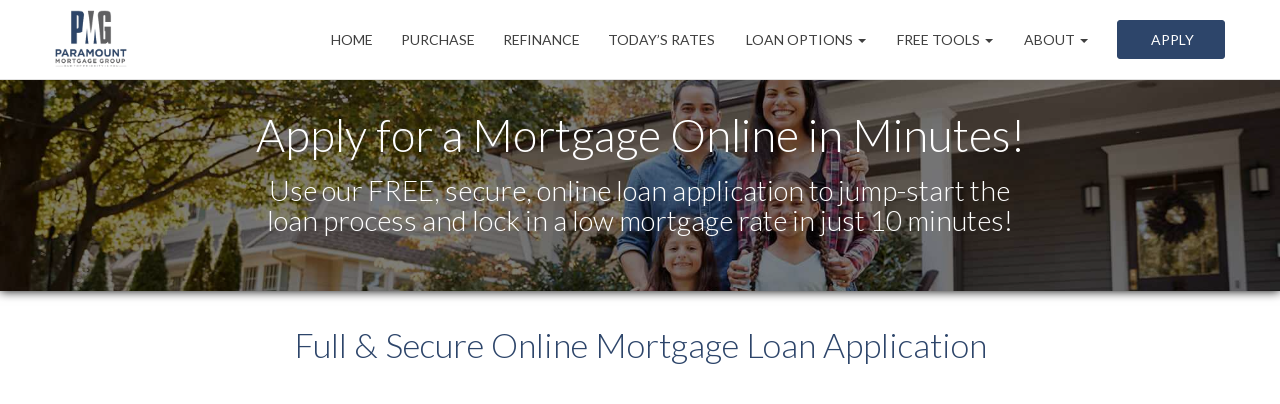

--- FILE ---
content_type: text/html; charset=UTF-8
request_url: https://mypmgloan.com/secure-application/
body_size: 10988
content:
<!DOCTYPE html>
<!--[if IE 6]><html class="ie ie6 no-js" lang="en-US" prefix="og: http://ogp.me/ns#"><![endif]-->
<!--[if IE 7]><html class="ie ie7 no-js" lang="en-US" prefix="og: http://ogp.me/ns#"><![endif]-->
<!--[if IE 8]><html class="ie ie8 no-js" lang="en-US" prefix="og: http://ogp.me/ns#"><![endif]-->
<!--[if !(IE 7) | !(IE 8) ]><!-->
<html class="no-js" lang="en-US" prefix="og: http://ogp.me/ns#">
<head>
        <meta charset="utf-8">
    <meta name="viewport" content="width=device-width, initial-scale=1.0">
        <meta property="og:image" content="https://mypmgloan.com/clients/9722/uploads/2020/11/PMG-Group-Social-Share-Facebook.jpg">
    <!-- your favicon icon link -->
        <link rel="shortcut icon" href="https://mypmgloan.com/clients/9722/uploads/2020/11/PMG-Favicon-1.png">
    <!-- <meta property="og:image" content=""> -->

    <!-- HTML5 Shim and Respond.js IE8 support of HTML5 elements and media queries -->
    <!--[if lt IE 9]>
      <script src="https://mypmgloan.com/templates/25/themes/leadpops/js/html5.js"></script>
      <script src="https://mypmgloan.com/templates/25/themes/leadpops/js/respond.min.js"></script>
    <![endif]-->
    <title>Secure Application - Southfield Mortgage Broker | Paramount Mortgage Group, LLC</title>

<!-- This site is optimized with the Yoast SEO plugin v3.4.2 - https://yoast.com/wordpress/plugins/seo/ -->
<meta name="description" content="Use our FREE, secure, online loan application to jump-start the loan process and lock in a low mortgage rate in just 10 minutes!"/>
<meta name="robots" content="noodp"/>
<link rel="canonical" href="https://mypmgloan.com/secure-application/" />
<meta property="og:locale" content="en_US" />
<meta property="og:type" content="article" />
<meta property="og:title" content="Secure Application - Southfield Mortgage Broker | Paramount Mortgage Group, LLC" />
<meta property="og:description" content="Use our FREE, secure, online loan application to jump-start the loan process and lock in a low mortgage rate in just 10 minutes!" />
<meta property="og:url" content="https://mypmgloan.com/secure-application/" />
<meta property="og:site_name" content="Southfield" />
<meta name="twitter:card" content="summary_large_image" />
<meta name="twitter:description" content="Use our FREE, secure, online loan application to jump-start the loan process and lock in a low mortgage rate in just 10 minutes!" />
<meta name="twitter:title" content="Secure Application - Southfield Mortgage Broker | Paramount Mortgage Group, LLC" />
<!-- / Yoast SEO plugin. -->

<link rel='dns-prefetch' href='//www.google.com' />
<link rel='dns-prefetch' href='//stackpath.bootstrapcdn.com' />
<link rel='dns-prefetch' href='//fonts.googleapis.com' />
<link rel='dns-prefetch' href='//s.w.org' />
		<script type="text/javascript">
			window._wpemojiSettings = {"baseUrl":"https:\/\/s.w.org\/images\/core\/emoji\/13.0.1\/72x72\/","ext":".png","svgUrl":"https:\/\/s.w.org\/images\/core\/emoji\/13.0.1\/svg\/","svgExt":".svg","source":{"concatemoji":"https:\/\/mypmgloan.com\/wp-includes\/js\/wp-emoji-release.min.js?ver=5.6"}};
			!function(e,a,t){var r,n,o,i,p=a.createElement("canvas"),s=p.getContext&&p.getContext("2d");function c(e,t){var a=String.fromCharCode;s.clearRect(0,0,p.width,p.height),s.fillText(a.apply(this,e),0,0);var r=p.toDataURL();return s.clearRect(0,0,p.width,p.height),s.fillText(a.apply(this,t),0,0),r===p.toDataURL()}function l(e){if(!s||!s.fillText)return!1;switch(s.textBaseline="top",s.font="600 32px Arial",e){case"flag":return!c([127987,65039,8205,9895,65039],[127987,65039,8203,9895,65039])&&(!c([55356,56826,55356,56819],[55356,56826,8203,55356,56819])&&!c([55356,57332,56128,56423,56128,56418,56128,56421,56128,56430,56128,56423,56128,56447],[55356,57332,8203,56128,56423,8203,56128,56418,8203,56128,56421,8203,56128,56430,8203,56128,56423,8203,56128,56447]));case"emoji":return!c([55357,56424,8205,55356,57212],[55357,56424,8203,55356,57212])}return!1}function d(e){var t=a.createElement("script");t.src=e,t.defer=t.type="text/javascript",a.getElementsByTagName("head")[0].appendChild(t)}for(i=Array("flag","emoji"),t.supports={everything:!0,everythingExceptFlag:!0},o=0;o<i.length;o++)t.supports[i[o]]=l(i[o]),t.supports.everything=t.supports.everything&&t.supports[i[o]],"flag"!==i[o]&&(t.supports.everythingExceptFlag=t.supports.everythingExceptFlag&&t.supports[i[o]]);t.supports.everythingExceptFlag=t.supports.everythingExceptFlag&&!t.supports.flag,t.DOMReady=!1,t.readyCallback=function(){t.DOMReady=!0},t.supports.everything||(n=function(){t.readyCallback()},a.addEventListener?(a.addEventListener("DOMContentLoaded",n,!1),e.addEventListener("load",n,!1)):(e.attachEvent("onload",n),a.attachEvent("onreadystatechange",function(){"complete"===a.readyState&&t.readyCallback()})),(r=t.source||{}).concatemoji?d(r.concatemoji):r.wpemoji&&r.twemoji&&(d(r.twemoji),d(r.wpemoji)))}(window,document,window._wpemojiSettings);
		</script>
		<style type="text/css">
img.wp-smiley,
img.emoji {
	display: inline !important;
	border: none !important;
	box-shadow: none !important;
	height: 1em !important;
	width: 1em !important;
	margin: 0 .07em !important;
	vertical-align: -0.1em !important;
	background: none !important;
	padding: 0 !important;
}
</style>
	<link rel='stylesheet' id='colorbox' disabled href='https://mypmgloan.com/wp_plugins/wp-colorbox/example5/colorbox.css?ver=5.6' type='text/css' media='all' />
<link rel='stylesheet' id='wp-block-library-css'  href='https://mypmgloan.com/wp-includes/css/dist/block-library/style.min.css?ver=5.6' type='text/css' media='all' />
<link rel='stylesheet' id='js_composer_front' disabled href='https://mypmgloan.com/wp_plugins/js_composer/assets/css/js_composer.min.css?ver=6.4.1' type='text/css' media='all' />
<link rel='stylesheet' id='leadpops_lineicons-css'  href='https://mypmgloan.com/templates/25/themes/leadpops/includes/fonts/LineIcons/font-lineicons.css?ver=5.6' type='text/css' media='all' />
<link rel='stylesheet' id='font-awsome-css'  href='https://stackpath.bootstrapcdn.com/font-awesome/4.7.0/css/font-awesome.min.css?ver=5.6' type='text/css' media='all' />
<link rel='stylesheet' id='lp-google-fonts-css'  href='https://fonts.googleapis.com/css?family=Lato%3A300%2C400%2C700&#038;display=swap&#038;ver=5.6' type='text/css' media='all' />
<link rel='stylesheet' id='lp-global-css'  href='https://mypmgloan.com/templates/25/themes/leadpops/core/min_assets/css/global.min.css?ver=1.5.3' type='text/css' media='all' />
<link rel='stylesheet' id='fancybox-css'  href='https://mypmgloan.com/templates/25/themes/leadpops/js/fancybox3/css/core.css?ver=1.2.6' type='text/css' media='all' />
<link rel='stylesheet' id='branch_style' disabled href='https://mypmgloan.com/templates/25/themes/leadpops/branch/style.css?ver=1.5.3' type='text/css' media='all' />
<link rel='stylesheet' id='vsc-animation-style' disabled href='https://mypmgloan.com/templates/25/themes/leadpops/includes/lp-animations/css/vivaco-animations.css?ver=5.6' type='text/css' media='all' />
      <script>
      if (document.location.protocol != "https:") {
          document.location = document.URL.replace(/^http:/i, "https:");
      }
      </script>
      <script type='text/javascript' src='https://mypmgloan.com/wp-includes/js/jquery/jquery.min.js?ver=3.5.1' id='jquery-core-js'></script>
<script src="https://mypmgloan.com/wp-includes/js/jquery/jquery-migrate.min.js?ver=3.3.2" defer="defer" type="text/javascript"></script>
<script src="https://mypmgloan.com/wp_plugins/wp-colorbox/jquery.colorbox.js?ver=1.0.8" defer="defer" type="text/javascript"></script>
<script src="https://www.google.com/recaptcha/api.js?ver=5.6" defer="defer" type="text/javascript"></script>
<link rel="https://api.w.org/" href="https://mypmgloan.com/wp-json/" /><link rel="alternate" type="application/json" href="https://mypmgloan.com/wp-json/wp/v2/pages/635" /><meta name="generator" content="WordPress 5.6" />
<link rel='shortlink' href='https://mypmgloan.com/?p=635' />
<link rel="alternate" type="application/json+oembed" href="https://mypmgloan.com/wp-json/oembed/1.0/embed?url=https%3A%2F%2Fmypmgloan.com%2Fsecure-application%2F" />
<link rel="alternate" type="text/xml+oembed" href="https://mypmgloan.com/wp-json/oembed/1.0/embed?url=https%3A%2F%2Fmypmgloan.com%2Fsecure-application%2F&#038;format=xml" />

    <style>

        #wpadminbar{
            display: none;
        }

        #logo_user_way {
            padding-top: 15px;
            padding-bottom: 15px;
        }

        .userway_code {
            background-color: #0085ba;
            padding: 15px;
            color: #fff;
        }

        .userway_code_error {
            background-color: #A7301F;
            padding: 15px;
            color: #fff;
        }
    </style>


    <meta name="generator" content="Powered by WPBakery Page Builder - drag and drop page builder for WordPress."/>

    <style media="screen">
        body #navigation-header.fixmenu-clone,
        #navigation-header {
            background: #ffffff;
        }


        #mask .path{
            stroke: #2d456a !important;
        }

        .riq-contact-form-holder iframe{
            border: 5px solid #2d456a;
            border-radius: 3px;
            width: 100%;
        }

                .mask__caption {
            background-image: url(https://mypmgloan.com/clients/9722/uploads/2020/11/PMG-Favicon-1.png);
            background-size: cover;
        }
        
        a.selected,
        .lp-tag,
        input[type="submit"],
        input[type="submit"]:focus,
        input[type="submit"]:hover,
        input[type="button"],
        input[type="button"]:focus,
        input[type="button"]:hover,
        .current > a:not(.dropdown-toggle):after,
        .dropdown-toggle:before,
        .tagcloud > a:hover,
        .featured > a:hover,
        .featured > a:active,
        .more-link:hover,
        .more-link:active,
        .base_clr_bg,
        .base_clr_bg:hover,
        .gform_wrapper .button,
        .base_clr_bg:focus,
        .base_clr_bg:active,
        .base_clr_bg.gradient,
        .customlist li:before,
        #navigation-header .navbar-toggle .icon-bar,
        #navigation-header .dropdown:hover > .dropdown-toggle:before,
        .vc_tta-color-grey.vc_tta-style-classic.vc_tta .vc_tta-panel.vc_active .vc_tta-panel-title > a,
        .vc_toggle_active .vc_toggle_title,
        .vc_tta-tabs-position-top .vc_tta-tabs-container .vc_tta-tabs-list .vc_tta-tab.vc_active a,
        .vc_tta-tabs-position-top .vc_tta-tabs-container .vc_tta-tabs-list .vc_tta-tab a:hover,
        .vc_toggle_active .vc_toggle_title:hover,
        .vc_toggle_active .vc_toggle_title,
        .feature-wrap i:hover,
        .btn-go,
        .btn-primary-dark,
        .btn-mort,
        .btn-getpr,
        #home > a:not(.btn-pink):not(.btn-purple) {
            background-color: #2d456a;
        }

        .vc_toggle_active .vc_toggle_title:hover {
            background-color: #2d456a !important;
        }

        .vc_tta-tab.vc_active > a {
            box-shadow: 0 3px 0 #2d456a inset;
        }

        .feature-wrap i:hover {
            box-shadow: 0 0 0 5px #2d456a inset;
            border: 3px solid #2d456a;
        }

        .vc_tta-tab.vc_active {
            border-top-color: #2d456a !important;
        }

        textarea, select, input[type="text"],
        input[type="url"],
        input[type="tel"],
        input[type="number"],
        input[type="color"],
        input[type="email"],
        input[type="password"],
        textarea:focus,
        input[type="text"]:focus,
        input[type="url"]:focus,
        input[type="tel"]:focus,
        input[type="number"]:focus,
        input[type="color"]:focus,
        input[type="email"]:focus,
        input[type="password"]:focus,
        textarea:hover,
        input[type="text"]:hover,
        input[type="url"]:hover,
        input[type="tel"]:hover,
        input[type="number"]:hover,
        input[type="color"]:hover,
        input[type="email"]:hover,
        input[type="password"]:hover,
        .vc_toggle_active .vc_toggle_title:hover {
            border-left-color: #2d456a;
        }

        #navigation-header li a {
            color: #333;
        }

        a,
        a:hover,
        a:focus,
        #navigation-header ul.main-menu > li > a:hover,
        #navigation-header ul.main-menu > li > a:focus,
        #navigation-header ul.main-menu > li.active > a,
        #navigation-header .dropdown-menu li a:hover,
        .footer a,
        .footer .icon,
        #navigation-header .dropdown-menu li a:hover,
        #navigation-header .dropdown-menu li.active a:hover,
        #navigation-header .dropdown-menu li.active a,
        h1 b, h2 b, h3 b, h4 b, h5 b, h6 b,
        .section-title b,
        .base_clr_txt,
        .footer-title a,
        #navigation-header .navigation-bar-right a,
        .right-box-main-header,
        .feature-wrap i,
        .feature-wrap a,
        .feature-wrap a:hover h2,
        .feature-wrap h2,
        .feature-wrap i,
        .call-text a,
        a.feature-btn span,
        a.feature-btn span i,
        .fa, .icon,
        .base_clr_txt p,
        .footer ul li:last-child > a:hover,
        .base_clr_txt strong {
            color: #2d456a;
        }
        .footer a{
            color: #2d456a !important;
        }
/*Header menu active color fix*/
        #menu-header-menu .menu-item-has-children.current-menu-parent > a,
        #navigation-header .main-menu .open:hover > .dropdown-toggle:hover,
        #navigation-header .main-menu .open:hover > a, #navigation-header .main-menu .open:hover > a:hover, #navigation-header .main-menu .open > a:focus,
        #navigation-header .main-menu .open a:hover > #navigation-header .main-menu .open > a:focus{
            color: #2d456a;
        }
        #navigation-header .current-menu-parent.dropdown > .dropdown-toggle::before{
            background-color: #2d456a;
        }
/*Header menu active color fix end*/

        .vc_inner .vc_col-sm-4 .section-wrap h2.section-title {
            color: #2d456a !important;
        }

        .footer ul li:last-child > a:hover{
            color: #2d456a !important;
        }

        .lp_base_color, .lp_base_color h2,
        .right-box-main .btn:hover,
        .vc_tta-tab.vc_active:hover > a .vc_tta-title-text,
        .vc_tta-tab.vc_active:hover > a .vc_tta-icon,
        .head-text a, .sec-text a,
        .landing-accordion .vc_tta-panel-title .vc_tta-icon,
        .vc_tta.vc_general.vc_tta-o-all-clickable .vc_tta-panel .vc_tta-panel-title > a:hover,
        .call > a {
            color: #2d456a !important;
        }

        .vc_tta.vc_general.vc_tta-o-all-clickable .vc_tta-panel.vc_active .vc_tta-panel-title > a:hover,
        .landing-accordion .vc_tta-panel.vc_active .vc_tta-panel-title .vc_tta-icon {
            color: #fff !important;
        }

        #navigation-header .navigation-bar-right a,
        .right-box-main .btn,
        .right-box-main .btn:hover {
            border-color: #2d456a;
        }

        h2.section-title {
            font-size: 34px;
            color: #2d456a;
        }
        a.base_clr_bg.lp-btn-purchase{
            background-color: #fca420;
            color: #ffffff;
        }
        a.base_clr_bg.lp-btn-refinance{
            background-color: #59d600;
            color: #ffffff;
        }

        
                body {
            background-color: #FFFFFF !important;
        }

                /*.body_custom_overlay {
            background-color: ;
            opacity: ;
            position: absolute;
            height: 100%;
            width: 100%;
            top: 0;
            left: 0;
        }*/

        #navigation-header{ height: 80px !important; }#navigation-header .main-menu > li > a{ color: #3f3f3f }.home #navigation-header .main-menu > li > a{ color: #3f3f3f }.home #navigation-header .main-menu > li > ul > li > a{ color: #3f3f3f }#navigation-header .navigation-bar-right a { color: #FFFFFF; border-color: #FFFFFF; }#navigation-header .navigation-bar-right li.featured a:hover { color: #2d456a; padding: 12px 30px !important; }        #navigation-header .navigation-bar-right li.featured a:hover{
            color: #2d456a        }
        .home #navigation-header .main-menu > li > ul > li > a:hover,
        .home #navigation-header .main-menu > li > ul > li > a:active{
            color: #2d456a        }
        #navigation-header .caret.base_clr_txt {
            color: #3f3f3f        }

        #navigation-header ul.main-menu > li.active > a, #navigation-header ul.main-menu > li > a:hover, #navigation-header ul.main-menu > li > a:focus{ color: #2d456a }.home #navigation-header .main-menu > li.active > a{ color: #2d456a }body #navigation-header .navigation-bar-right li.featured a:hover { border-color: #FFFFFF !important; background-color: #FFFFFF !important; }        #navigation-header .navbar-toggle .icon-bar,
        #navigation-header .dropdown:hover > .dropdown-toggle:before {
            background-color: #2d456a        }

        #navigation-header .main-menu > li.active > a .caret.base_clr_txt,
        #navigation-header .main-menu > li > a:hover .caret.base_clr_txt,
        #navigation-header .main-menu > li > a:focus .caret.base_clr_txt,
        #navigation-header .dropdown-menu li a:hover,
        #navigation-header .dropdown-menu li.active a,
        #navigation-header .dropdown-menu li.active a:hover
        {
            color: #2d456a        }

        body #navigation-header .navigation-bar-right li.featured a {background-color: #2d456a !important;border-color: #2d456a !important; color: #FFFFFF !important; padding: 12px 30px !important; }body #navigation-header .navigation-bar-right li.featured a:hover {background-color: #FFFFFF !important; border-color: #FFFFFF !important; color: #2d456a !important; border-color: #2d456a !important; }
        /* CTA Button with Base Color */
        .base_cta_button {
            color: #ffffff !important;
            background-color: #2d456a;
         border: 1px solid #ffffff !important;
         display: inline-block;
            vertical-align: middle;
            -webkit-transform: perspective(1px) translateZ(0);
            transform: perspective(1px) translateZ(0);
            box-shadow: 0 0 1px transparent;
            position: relative;
            -webkit-transition-property: color;
            transition-property: color;
            -webkit-transition-duration: 0.3s;
            transition-duration: 0.3s;
        }

        .base_cta_button:before {
            background-color: #2d456a;
            content: "";
            position: absolute;
            z-index: -1;
            top: 0;
            bottom: 0;
            left: 0;
            right: 0;
            -webkit-transform: scaleY(1);
            transform: scaleY(1);
            -webkit-transform-origin: 50%;
            transform-origin: 50%;
            -webkit-transition-property: transform;
            transition-property: transform;
            -webkit-transition-duration: 0.3s;
            transition-duration: 0.3s;
            -webkit-transition-timing-function: ease-out;
            transition-timing-function: ease-out;
            border-radius: 3px;
        }

        .base_cta_button:hover, .base_cta_button:active {
            color: #2d456a !important;
            background-color: #ffffff !important;
         border: 1px solid #2d456a !important;
                }

        .btn.shadow-btn.base_cta_button.off-white:hover {
            background-color: #f4f4f4 !important;
        }

        .base_cta_button:hover:before, .base_cta_button:active:before {
            -webkit-transform: scaleY(0);
            transform: scaleY(0);
        }

        /* CTA Button with Alternative Color */
        .lp_cta_button {
         color: #ffffff !important;
         background-color: #fca420 !important;
         border: 1px solid #fca420 !important;
         display: inline-block;
            vertical-align: middle;
            -webkit-transform: perspective(1px) translateZ(0);
            transform: perspective(1px) translateZ(0);
            box-shadow: 0 0 1px transparent;
            position: relative;
            -webkit-transition-property: color;
            transition-property: color;
            -webkit-transition-duration: 0.3s;
            transition-duration: 0.3s;
        }

        .lp_cta_button:before {
         background-color: #fca420 !important;
         content: "";
            position: absolute;
            z-index: -1;
            top: 0;
            bottom: 0;
            left: 0;
            right: 0;
            -webkit-transform: scaleY(1);
            transform: scaleY(1);
            -webkit-transform-origin: 50%;
            transform-origin: 50%;
            -webkit-transition-property: transform;
            transition-property: transform;
            -webkit-transition-duration: 0.3s;
            transition-duration: 0.3s;
            -webkit-transition-timing-function: ease-out;
            transition-timing-function: ease-out;
            border-radius: 3px;
        }

        .lp_cta_button:hover, .lp_cta_button:active {
         color: #ffffff !important;
         background-color: #fca420 !important;
         border: 1px solid #fca420 !important;
                }

        .btn.shadow-btn.lp_cta_button.off-white:hover {
            background-color: #f4f4f4 !important;
        }

        .lp_cta_button:hover:before, .lp_cta_button:active:before {
            -webkit-transform: scaleY(0);
            transform: scaleY(0);
        }

        
        /*joomsty::Blog style*/
        .paging.entry-navigation .pagination > .active {
            border: 1px solid #2d456a;
            background-color: #2d456a;
            color: #fff;
        }
        .paging.entry-navigation .pagination > a{
            border: 1px solid #2d456a;
            color: #2d456a;
        }
        .paging.entry-navigation .pagination > a:hover, .paging.entry-navigation .pagination > a:active, .paging.entry-navigation .pagination > a:focus {
            border: 1px solid #2d456a;
            background-color: #2d456a;
            color: #fff;
        }
        .comment-respond  .tooltip-inner,
        .comment-tooltip,
        .blog-lo__info-bar,
        .lp-tab-content .search-btn,
        .banner-01 .overlay, .banner-02 .overlay{
            background-color:#2d456a;
        }
        .comment-respond .tooltip.top .tooltip-arrow{
            border-top-color: #2d456a;
        }
        .dd-menu-btn:hover{
            border-color: #00bbf3;
            color: #00bbf3;
        }
        body.search .custom-btn,
        body.single .custom-btn,
        body.archive .custom-btn{
            color: #2d456a !important;
        }
        body.search .custom-btn:hover,
        body.single .custom-btn:hover,
        body.archive .custom-btn:hover{
            background-color: #2d456a !important;
            color: #ffffff !important;
        }
        .blogs_single .tags-box a:hover,
        .blogs_single .tags-box a:active,
        .blogs_single .tags-box a:focus{
            color: #2d456a;
        }
        .lp-blog-tab li.active a{
            color: #2d456a;
        }
        .lp-blog-tab li a:hover, .lp-blog-tab li a:focus, .lp-blog-tab li a:active, .single-quote blockquote:before, .single-quote blockquote:after,   blockquote:after , blockquote:before {
            color: #00bbf3;
        }
        .lp-blog-tab input[type="text"],
        .lp-blog-tab select
        {
            border-left-color:#2d456a;
        }
        .lp-funnel-wrap iframe{
            border: 5px solid #2d456a;;
        }
        
 /* 
-----------------------------
 Theme Options — Custom CSS 
-----------------------------
 */ 
// Default Style 
.single-jm_team_member .auto-link{
   display: none !important;  }
.single-jm_team_member .profile-image{
    margin-top: 90px;}
#navigation-header {
    border-bottom: 1px solid #e1e1e1;}
img.lp-ehl{ opacity: 0.4;}

.footer .widget ul li a, .footer .widget ul li span.icon { color: #FFFFFF; important! }

#home { 
background-size: cover;
}
 
.row-overlay{
display:none !important;
}

.footer .brand-logo img{
    max-height: 100px;
}
        body:not(.home) #main-content a.lp_fancybox_iframe,body:not(.home) #main-content a.lp_fancybox_iframe:active,body:not(.home) #main-content a.lp_fancybox_iframe:hover,body:not(.home) #main-content a.lp_fancybox_iframe:focus{
            color: #007BFF;
        }
    </style>
    <style type="text/css" data-type="vc_shortcodes-custom-css">.vc_custom_1470152044070{margin-top: 15px !important;}.vc_custom_1470152044070{margin-top: 15px !important;}.vc_custom_1569712510225{padding-right: 100px !important;padding-left: 100px !important;}</style><noscript><style> .wpb_animate_when_almost_visible { opacity: 1; }</style></noscript>    <style media="screen">
        #home {background-image: linear-gradient(rgba(0, 0, 0, 0.5), rgba(0, 0, 0, 0.5)), url(https://mypmgloan.com/clients/9722/uploads/2022/02/background-cover-image.jpg); background-position: custom; background-repeat: no-repeat; }.section_header_container {background-image: linear-gradient(rgba(0, 0, 0, 0.5), rgba(0, 0, 0, 0.5)), url(https://mypmgloan.com/clients/9722/uploads/2022/02/background-cover-image.jpg); background-position: center 16%;; background-repeat: no-repeat; }    </style>
</head>
<body data-rsssl=1 class="page-template-default page page-id-635 wpb-js-composer js-comp-ver-6.4.1 vc_responsive" >
<div id="mask">
    <div class="showbox">
        <div class="loader">
            <div class="mask__caption"></div>
            <svg class="circular" viewBox="25 25 50 50">
                <circle class="path" cx="50" cy="50" r="20" fill="none" stroke-width="2" stroke-miterlimit="20">
                </circle>
            </svg>
        </div>
    </div>
</div>
  <div class="body_custom_overlay"></div>
  <header>

    <nav class="navbar" id="navigation-header">
      <div class="header_custom_overlay"></div>
      <div class="container">

        <div class="navbar-header">
          <div class="brand-logo">
            <a href="https://mypmgloan.com" class="logo">
              <img class="header-logo" src="https://mypmgloan.com/clients/9722/uploads/2020/11/PMG-Logo.png" alt="Paramount Mortgage Group, LLC" title="Paramount Mortgage Group, LLC" /><img class="header-logo-sticky" src="https://mypmgloan.com/clients/9722/uploads/2020/11/PMG-Logo.png" alt="Paramount Mortgage Group, LLC" title="Paramount Mortgage Group, LLC" />              <span class="sr-only">Southfield</span>
            </a>
          </div>
          <button type="button" class="navbar-toggle visible-xs visible-sm lp-visible-1024">
              <span class="sr-only">Toggle navigation</span>
           <i class="fa fa-bars"></i>
          </button>
        </div>

        <div class="navbar-collapse">
            <div class="right-menu-wrap right-menu-wrap_hide_mob">
                <div class="menu-apply-online-container"><ul id="menu-right-menus" class="apply-online-btn navigation-bar navigation-bar-right"><li id="menu-item-237" class="featured menu-item menu-item-type-post_type menu-item-object-page menu-item-237"><a title="Apply" href="https://mypmgloan.com/apply/"><span class="glyphicon Apply"></span>&nbsp;Apply</a></li>
</ul></div>            </div>
          <div class="menu-container"><ul id="menu-header-menu" class="nav navbar-nav main-menu"><li id="menu-item-992" class="menu-item menu-item-type-post_type menu-item-object-page menu-item-home menu-item-992"><a title="Home" href="https://mypmgloan.com/">Home</a></li>
<li id="menu-item-264" class="menu-item menu-item-type-post_type menu-item-object-page menu-item-264"><a title="Purchase" href="https://mypmgloan.com/buy/">Purchase</a></li>
<li id="menu-item-265" class="menu-item menu-item-type-post_type menu-item-object-page menu-item-265"><a title="Refinance" href="https://mypmgloan.com/refinance/">Refinance</a></li>
<li id="menu-item-52" class="lp_menu_fancybox menu-item menu-item-type-custom menu-item-object-custom menu-item-52"><a title="Today’s Rates" href="" data-fancybox-iframe="1" data-type="iframe" data-src="https://mypmgloan.com/funnels/mmccallstillman-rates-site-9722.itclix.com">Today’s Rates</a></li>
<li id="menu-item-53" class="menu-item menu-item-type-custom menu-item-object-custom menu-item-has-children menu-item-53 dropdown"><a title="Loan Options" href="#" class="dropdown-toggle base_clr_brd"><span class="glyphicon Loan Options"></span>&nbsp;Loan Options <span class="caret"></span></a>
<ul role="menu" class=" dropdown-menu">
	<li id="menu-item-214" class="menu-item menu-item-type-post_type menu-item-object-page menu-item-214"><a title="30 Year Fixed Mortgage" href="https://mypmgloan.com/30-year-fixed-rate-mortgage/">30 Year Fixed Mortgage</a></li>
	<li id="menu-item-213" class="menu-item menu-item-type-post_type menu-item-object-page menu-item-213"><a title="15 Year Fixed Mortgage" href="https://mypmgloan.com/15-year-fixed-rate-mortgage/">15 Year Fixed Mortgage</a></li>
	<li id="menu-item-217" class="menu-item menu-item-type-post_type menu-item-object-page menu-item-217"><a title="FHA Loans" href="https://mypmgloan.com/fha-loans/">FHA Loans</a></li>
	<li id="menu-item-222" class="menu-item menu-item-type-post_type menu-item-object-page menu-item-222"><a title="VA Loans" href="https://mypmgloan.com/va-loans/">VA Loans</a></li>
	<li id="menu-item-219" class="menu-item menu-item-type-post_type menu-item-object-page menu-item-219"><a title="Jumbo Loans" href="https://mypmgloan.com/jumbo-loans/">Jumbo Loans</a></li>
</ul>
</li>
<li id="menu-item-54" class="menu-item menu-item-type-custom menu-item-object-custom menu-item-has-children menu-item-54 dropdown"><a title="Free Tools" href="#" class="dropdown-toggle base_clr_brd"><span class="glyphicon Free Tools"></span>&nbsp;Free Tools <span class="caret"></span></a>
<ul role="menu" class=" dropdown-menu">
	<li id="menu-item-223" class="lp_menu_fancybox menu-item menu-item-type-custom menu-item-object-custom menu-item-223"><a title="Pre-Approval Letter" href="" data-fancybox-iframe="1" data-type="iframe" data-src="https://mypmgloan.com/funnels/mmccallstillman-pre-approval-letter-site-9722.itclix.com">Pre-Approval Letter</a></li>
	<li id="menu-item-224" class="lp_menu_fancybox menu-item menu-item-type-custom menu-item-object-custom menu-item-224"><a title="Refinance Analysis" href="" data-fancybox-iframe="1" data-type="iframe" data-src="https://mypmgloan.com/funnels/mmccallstillman-refi-analysis-site-9722.itclix.com">Refinance Analysis</a></li>
	<li id="menu-item-225" class="menu-item menu-item-type-post_type menu-item-object-page menu-item-225"><a title="Payment Calculator" href="https://mypmgloan.com/mortgage-calculator/">Payment Calculator</a></li>
	<li id="menu-item-226" class="lp_menu_fancybox menu-item menu-item-type-custom menu-item-object-custom menu-item-226"><a title="Search Homes for Sale" href="" data-fancybox-iframe="1" data-type="iframe" data-src="https://mypmgloan.com/funnels/mmccallstillman-find-a-home-site-9722.itclix.com">Search Homes for Sale</a></li>
	<li id="menu-item-227" class="lp_menu_fancybox menu-item menu-item-type-custom menu-item-object-custom menu-item-227"><a title="Home Value Estimate" href="" data-fancybox-iframe="1" data-type="iframe" data-src="https://mypmgloan.com/funnels/mmccallstillman-home-valuation-address-site-9722.itclix.com">Home Value Estimate</a></li>
	<li id="menu-item-228" class="lp_menu_fancybox menu-item menu-item-type-custom menu-item-object-custom menu-item-228"><a title="Home Insurance Quote" href="" data-fancybox-iframe="1" data-type="iframe" data-src="https://mypmgloan.com/funnels/mmccallstillman-home-site-9722.itclix.com">Home Insurance Quote</a></li>
</ul>
</li>
<li id="menu-item-55" class="menu-item menu-item-type-custom menu-item-object-custom menu-item-has-children menu-item-55 dropdown"><a title="About" href="#" class="dropdown-toggle base_clr_brd"><span class="glyphicon About"></span>&nbsp;About <span class="caret"></span></a>
<ul role="menu" class=" dropdown-menu">
	<li id="menu-item-986" class="menu-item menu-item-type-post_type menu-item-object-page menu-item-986"><a title="About Us" href="https://mypmgloan.com/about-us/">About Us</a></li>
	<li id="menu-item-232" class="menu-item menu-item-type-post_type menu-item-object-page menu-item-232"><a title="Contact" href="https://mypmgloan.com/contact/">Contact</a></li>
</ul>
</li>
</ul></div>            <div class="right-menu-wrap right-menu-wrap_show_mob">
                <div class="menu-apply-online-container"><ul id="menu-right-menus-1" class="apply-online-btn navigation-bar navigation-bar-right"><li class="featured menu-item menu-item-type-post_type menu-item-object-page menu-item-237"><a title="Apply" href="https://mypmgloan.com/apply/"><span class="glyphicon Apply"></span>&nbsp;Apply</a></li>
</ul></div>            </div>


        </div>
      </div>
    </nav>
  </header>
<header class="entry-header">
	</header><!-- .entry-header -->
<div id="main-content">
	<div class="container-fluid">
			<div id="vsc_row_eohqhlhiju"  class="  vc_row wpb_row vc_inner vc_row-fluid parallx section_header_container light row" style=""  data-token="HI85U">
	<div class="vc_col-sm-12 wpb_column column_container  ">
		<div class="wpb_wrapper">
			<section class="vc_cta3-container"><div class="vc_general vc_cta3 padding_bottom_0 vc_cta3-style-classic vc_cta3-shape-square vc_cta3-align-center vc_cta3-color-classic vc_cta3-icon-size-md vc_custom_1569712510225"><div class="vc_cta3_content-container"><div class="vc_cta3-content"><header class="vc_cta3-content-header"><h2>Apply for a Mortgage Online in Minutes!</h2><h4>Use our FREE, secure, online loan application to jump-start the<br />
loan process and lock in a low mortgage rate in just 10 minutes! </h4></header></div></div></div></section>
		</div> 
	</div> 
</div><div class='wpb_animate_when_almost_visible gambit-css-animation fade-in' style='opacity: 0;-webkit-animation-delay: 1s;-moz-animation-delay: 1s;-ms-animation-delay: 1s;-o-animation-delay: 1s;animation-delay: 1s'><div id="vsc_row_ocwmvthswl"  class="  vc_row wpb_row vc_inner vc_row-fluid background_white width-md lighter-overlay vc_custom_1470152044070 dark container" style=""  data-token="wVMjz">
	<div class="vc_col-sm-12 wpb_column column_container  ">
		<div class="wpb_wrapper">
			<div class="section-wrap "><h2 style="" class=" section-title text-center"><b>Full &amp; Secure</b> Online Mortgage Loan Application</h2></div><div class="vc_empty_space"   style="height: 10px"><span class="vc_empty_space_inner"></span></div>
		</div> 
	</div> 
</div></div><div class='wpb_animate_when_almost_visible gambit-css-animation fade-in' style='opacity: 0;-webkit-animation-delay: 1s;-moz-animation-delay: 1s;-ms-animation-delay: 1s;-o-animation-delay: 1s;animation-delay: 1s'><div id="vsc_row_ukqmowecld"  class="  vc_row wpb_row vc_inner vc_row-fluid background_white width-md lighter-overlay vc_custom_1470152044070 dark container" style=""  data-token="K04ML">
	<div class="vc_col-sm-12 wpb_column column_container  ">
		<div class="wpb_wrapper">
			
	<div class="wpb_raw_code wpb_raw_js" >
		<div class="wpb_wrapper">
			<script type="text/javascript" src="https://form.jotform.com/jsform/92735749439978"></script>
		</div>
	</div>

		</div> 
	</div> 
</div></div><div id="vsc_row_yyzignxdup"  class="  vc_row wpb_row vc_inner vc_row-fluid dark container" style=""  data-token="UfiPl">
	<div class="vc_col-sm-12 wpb_column column_container  ">
		<div class="wpb_wrapper">
			<section class="vc_cta3-container"><div class="vc_general vc_cta3 vc_cta3-style-classic vc_cta3-shape-rounded vc_cta3-align-center vc_cta3-color-classic vc_cta3-icon-size-md  wpb_animate_when_almost_visible wpb_appear appear"><div class="vc_cta3_content-container"><div class="vc_cta3-content"><header class="vc_cta3-content-header"><h2>Not Ready to Apply Yet?</h2></header></div></div></div></section><div class="align-wrap" style="text-align: center;"><a data-fancybox-iframe="1" data-type="iframe" data-src="https://mypmgloan.com/funnels/mmccallstillman-rates-site-9722.itclix.com" class="btn lp-btn-responsive lp_cta_button  btn-lg btn-solid base_clr_bg " href="#" style=""><span>Get a FREE Mortgage Rate Quote!</span></a></div><div class="vc_empty_space"   style="height: 20px"><span class="vc_empty_space_inner"></span></div>
		</div> 
	</div> 
</div>
	</div>
</div>

<div class="footer">
    <div class="container">
                            <div class="footer-content row">
                <div class="col-sm-4">
                        <aside id="about_sply_widget-4" class="widget widget_about"><div class="widgetBody clearfix">
			<div class="logo-wrapper">
				<div class="brand-logo">
					<a href="/" class="logo">
						<img class="site-logo" src="https://mypmgloan.com/clients/9722/uploads/2020/11/PMG-Logo.png" alt="Paramount Mortgage Group, LLC" title="Paramount Mortgage Group, LLC">					</a>
				</div>
			</div>
			<p>
				Paramount Mortgage Group, LLC  is your online resource for personalized mortgage solutions, fast customized quotes, great rates, & service with integrity.			</p>

		</div></aside>                    </div>
                    <div class="col-sm-4">
                        <aside id="socials_sply_widget-4" class="widget widget_socials"><div class="widgetBody clearfix">        <ul class="list-inline socials">
                    </ul>
		</div></aside>                    </div>
                    <div class="col-sm-4">
                        <aside id="contacts_sply_widget-3" class="widget widget_contacts"><div class="widgetBody clearfix"><div class="widget-title"><div class="footer-title">Our Contacts</div></div>		<ul class="list-unstyled">
						<li>
				<span class="icon icon-chat-messages-14"></span>
				<a href="mailto:bsuggs@mypmgloan.com">bsuggs@mypmgloan.com</a>
			</li>
									<li class="lp_addr_new">
				<span class="icon icon-seo-icons-34"></span>
				<span class="footer-widget__addr" >29777 Telegraph Rd., Ste. 1550</span>
<span class="footer-widget__addr" >Southfield, MI 48034</span>			</li>
									<li>
				<span class="icon icon-seo-icons-17"></span>
                <!--**HS**  Change Telephone number to clickable 21/02/2019 --->
                <a href="tel:(313) 731-2614">(313) 731-2614</a>
<!--				-->			</li>
					</ul>
		</div></aside>                    </div>
                    
            </div>
                    <div class="copyright row">
            <div class="col-sm-12">
                <div class="copyright">
				    <p>Copyright &copy;2026&nbsp;| Paramount Mortgage Group, LLC |&nbsp;NMLS&nbsp;#2018883 |&nbsp;Licensed to Do Business in the State of MI </p><p> <a href="http://www.nmlsconsumeraccess.org/" onclick="window.open(this.href, '', 'resizable=no,status=no,location=no,toolbar=no,menubar=no,fullscreen=no,scrollbars=no,dependent=no,width=800,height=800'); return false;"><span style="color:#EBEBEB">NMLS Consumer Access Portal</span></a>&nbsp;|&nbsp;<a href="/privacy-policy/" onclick="window.open(this.href, '', 'resizable=no,status=no,location=no,toolbar=no,menubar=no,fullscreen=no,scrollbars=yes,dependent=no,width=800,height=800'); return false;"><span style="color:#EBEBEB">Privacy Policy</span></a>&nbsp;|&nbsp;<a href="/website-accessibility-inquiry/" title="Website Accessibility Inquiry"><span style="color:#EBEBEB">Site Accessibility</span></a></p><hr /><p style="text-align:center"><a class="" target="_blank"  rel="nofollow noopener noreferrer" href="https://leadpops.com/"><img src="https://ba83337cca8dd24cefc0-5e43ce298ccfc8fc9ba1efe2c2840af0.ssl.cf2.rackcdn.com/mm/leadPops.png" style="height:38px;" /></a>&nbsp;&nbsp;&nbsp;<img class="lp-ehl" src="https://ba83337cca8dd24cefc0-5e43ce298ccfc8fc9ba1efe2c2840af0.ssl.cf2.rackcdn.com/hero/equal-white73x75.png" style="height:58px;" />&nbsp;&nbsp;&nbsp;</p>                </div>
            </div>
        </div>
    </div>
</div>

<div class="back-to-top"><a href="#"><i class="fa fa-angle-up fa-3x"></i></a></div>
<script type="text/javascript">
            var _userway_config = {
                   /* Wordpress plugin installation */
                   account: 'D8Fgwh9YdR'
            };
           </script>
        <script type="text/javascript" src="https://cdn.userway.org/widget.js"></script>
    <script type="text/javascript">
        jQuery(document).ready(function () {
            jQuery("#the_select").change(function () {
                var this_val = jQuery(this).val();
                console.log(this_val)
                if (this_val == 1 && this_val != "") {
                    window.open(
                        'https://3663768851.mortgage-application.net/WebApp/Start.aspx',
                        '_blank' // <- This is what makes it open in a new window.
                    );
                } else if (this_val == 2 && this_val != "") {
                    window.open(
                        'https://2040300608.mortgage-application.net/WebApp/Start.aspx',
                        '_blank' // <- This is what makes it open in a new window.
                    );
                }
                else if (this_val == 3 && this_val != "") {
                    window.open(
                        'https://3663768851.mortgage-application.net/WebApp/Start.aspx',
                        '_blank' // <- This is what makes it open in a new window.
                    );
                } else if (this_val == 4 && this_val != "") {
                    window.open(
                        'https://8911732050.mortgage-application.net/WebApp/Start.aspx',
                        '_blank' // <- This is what makes it open in a new window.
                    );
                }
                else if (this_val == 5 && this_val != "") {
                    window.open(
                        'https://2018808306.mortgage-application.net/WebApp/Start.aspx',
                        '_blank' // <- This is what makes it open in a new window.
                    );
                }

            });
            jQuery(document).ready(function () {
                jQuery("#the_select_2").change(function () {
                    var this_val = jQuery(this).val();
                    if (this_val == 1 && this_val != "") {
                        window.open(
                            'https://3663768851.mortgage-application.net/WebApp/Start.aspx',
                            '_blank' // <- This is what makes it open in a new window.
                        );
                    } else if (this_val == 2 && this_val != "") {
                        window.open(
                            'https://2040300608.mortgage-application.net/WebApp/Start.aspx',
                            '_blank' // <- This is what makes it open in a new window.
                        );
                    }
                    else if (this_val == 3 && this_val != "") {
                        window.open(
                            'https://3663768851.mortgage-application.net/WebApp/Start.aspx',
                            '_blank' // <- This is what makes it open in a new window.
                        );
                    } else if (this_val == 4 && this_val != "") {
                        window.open(
                            'https://8911732050.mortgage-application.net/WebApp/Start.aspx',
                            '_blank' // <- This is what makes it open in a new window.
                        );
                    }
                    else if (this_val == 5 && this_val != "") {
                        window.open(
                            'https://2018808306.mortgage-application.net/WebApp/Start.aspx',
                            '_blank' // <- This is what makes it open in a new window.
                        );
                    }

                });

            });
        })
        jQuery(document).ready(function($) {
            "use strict";

            var unfoldClassString = ".unfold-3d-to-left, .unfold-3d-to-right, .unfold-3d-to-top, .unfold-3d-to-bottom, .unfold-3d-horizontal, .unfold-3d-vertical";
            var unfoldClasses = unfoldClassString.replace( /[.,]/g, '' );

            $(unfoldClassString).each(function() {
                $(this).find('.unfolder-content').width($(this).width());
            });

            $(window).resize(function() {
                var unfoldClassString = ".unfold-3d-to-left, .unfold-3d-to-right, .unfold-3d-to-top, .unfold-3d-to-bottom, .unfold-3d-horizontal, .unfold-3d-vertical";
                var unfoldClasses = unfoldClassString.replace( /[.,]/g, '' );

                $(unfoldClassString).each(function() {
                    $(this).find('.unfolder-content').width($(this).width());
                });
            });

            // colorbox.js

            $(".wp-colorbox-image").colorbox({maxWidth:"99%", maxHeight: "99%"});
            $(".wp-colorbox-youtube").colorbox({iframe:true, width:"90%", height:"90%", maxWidth:640, maxHeight: 480});
            $(".wp-colorbox-vimeo").colorbox({iframe:true, width:"90%", height:"90%", maxWidth:640, maxHeight: 480});
            $(".wp-colorbox-iframe").colorbox({iframe:true, width:"80%", height:"80%"});
            $(".wp-colorbox-inline").colorbox({inline:true, width:"90%", maxWidth:640});


            // VC button foobox.js

            /*$('a.vcfoobox').attr('target', 'foobox');
                $('a.vcfoobox').attr('data-width', '985');
                $('a.vcfoobox').attr('data-height', '600');*/
            jQuery('a.vcfoobox, li.vcfoobox a').each( function() {
                jQuery(this).on("click", function() {
                    var that = this;
                    jQuery(that).colorbox({
                        slideshow :false,current:'',speed:300,innerWidth:"1150px",innerHeight:"720px",initialWidth:"30%",initialHeight:"40%",maxWidth:"100%",maxHeight:"100%",opacity:0.8,iframe:true, onComplete: function(){
                            //jQuery("input[type='text']:first").focus();
                        }
                    });
                });
            });


        });
    </script>
<script type="text/html" id="wpb-modifications"></script><link rel='stylesheet' id='vc_animate-css-css'  href='https://mypmgloan.com/wp_plugins/js_composer/assets/lib/bower/animate-css/animate.min.css?ver=6.4.1' type='text/css' media='all' />
<script type='text/javascript' src='https://mypmgloan.com/wp_plugins/lp-orphan-words-fixer/assets/lp-orphan-words-fixer.js?ver=0.1' id='lp_orphan_words_fixer-js'></script>
<script type='text/javascript' src='https://mypmgloan.com/templates/25/themes/leadpops/core/min_assets/js/wow.min.js?ver=1.5.3' id='lp-wow-js-js'></script>
<script type='text/javascript' id='lp-global-js-js-extra'>
/* <![CDATA[ */
var locale = {"templateUrl":"https:\/\/mypmgloan.com\/templates\/25\/themes\/leadpops"};
var lp_custom = {"sticky_menu_position":"600","sticky_menu_display":"all_pages","is_home":"","disable_home_cta":""};
/* ]]> */
</script>
<script src="https://mypmgloan.com/templates/25/themes/leadpops/core/min_assets/js/global.min.js?ver=1.5.3" defer="defer" type="text/javascript"></script>
<script type='text/javascript' src='https://mypmgloan.com/templates/25/themes/leadpops/js/supercalc-cta-iframe-lightbox-opener.js?ver=1.5.3' id='lp-supercalc-cta-iframe-lightbox-opener-js'></script>
<script type='text/javascript' src='https://mypmgloan.com/wp_plugins/js_composer/assets/lib/vc_waypoints/vc-waypoints.min.js?ver=6.4.1' id='vc_waypoints-js'></script>
<script src="https://mypmgloan.com/templates/25/themes/leadpops/js/fancybox3/js/core.js?ver=1.2.6" defer="defer" type="text/javascript"></script>
<script type='text/javascript' src='https://mypmgloan.com/templates/25/themes/leadpops/js/fancybox3/js/init.js?ver=1.2.6' id='init_fancybox-js'></script>
<script src="https://mypmgloan.com/wp-includes/js/wp-embed.min.js?ver=5.6" defer="defer" type="text/javascript"></script>
<script src="https://mypmgloan.com/wp_plugins/js_composer/assets/js/dist/js_composer_front.min.js?ver=6.4.1" defer="defer" type="text/javascript"></script>
        <script>
            jQuery(window).on('load', function (){
                var $ = jQuery;
                function debounce(func, wait, immediate) {
                    var timeout;
                    return function() {
                        var context = this, args = arguments;
                        var later = function() {
                            timeout = null;
                            if (!immediate) func.apply(context, args);
                        };
                        var callNow = immediate && !timeout;
                        clearTimeout(timeout);
                        timeout = setTimeout(later, wait);
                        if (callNow) func.apply(context, args);
                    };
                };
                
                var config = {"fixerConfig":{"selector":"","exclude":"","treatBrAsBlock":true},"shouldRefresh":false};

                var fixer = Lp.orphanFixer(config.fixerConfig);
                
                if(config.shouldRefresh){
                    var debouncedRefresh = debounce(function (){
                        fixer.refresh();
                    }, 250, false);

                    $(window).on('resize', debouncedRefresh);
                }
            });

            jQuery(document).ready( function (){
                var $ = jQuery;
                function debounce(func, wait, immediate) {
                    var timeout;
                    return function() {
                        var context = this, args = arguments;
                        var later = function() {
                            timeout = null;
                            if (!immediate) func.apply(context, args);
                        };
                        var callNow = immediate && !timeout;
                        clearTimeout(timeout);
                        timeout = setTimeout(later, wait);
                        if (callNow) func.apply(context, args);
                    };
                };

                var config = {"fixerConfig":{"selector":"","exclude":"","treatBrAsBlock":true},"shouldRefresh":false};

                var fixer = Lp.orphanFixer(config.fixerConfig);

                if(config.shouldRefresh){
                    var debouncedRefresh = debounce(function (){
                        fixer.refresh();
                    }, 250, false);

                    $(window).on('resize', debouncedRefresh);
                }
            });
        </script>
            <style>.lp-supercalc-page .uwy.userway_p3 {display : none;}</style>
    <script type="text/javascript">
        jQuery(function () {
            if(jQuery('.lp-supercalc').length>0){
                jQuery('body').addClass('lp-supercalc-page');
            }
        })
    </script>
            <!-- Global site tag (gtag.js) - Google Ads: 957258062 -->
        <script async src="https://www.googletagmanager.com/gtag/js?id=AW-957258062"></script>
        <script>
            window.dataLayer = window.dataLayer || [];
            function gtag(){dataLayer.push(arguments);}
            gtag('js', new Date());

            gtag('config', 'AW-957258062');
        </script>
            <script type="text/javascript" id="lazy-load">
        // new WOW().init();
    </script>
    
</body>
</html>


--- FILE ---
content_type: application/javascript
request_url: https://mypmgloan.com/templates/25/themes/leadpops/core/min_assets/js/global.min.js?ver=1.5.3
body_size: 23426
content:
if("undefined"==typeof jQuery)throw new Error("Bootstrap's JavaScript requires jQuery");!function(n){"use strict";n.fn.emulateTransitionEnd=function(t){var e=!1,i=this;n(this).one(n.support.transition.end,function(){e=!0});return setTimeout(function(){e||n(i).trigger(n.support.transition.end)},t),this},n(function(){n.support.transition=function(){var t=document.createElement("bootstrap"),e={WebkitTransition:"webkitTransitionEnd",MozTransition:"transitionend",OTransition:"oTransitionEnd otransitionend",transition:"transitionend"};for(var i in e)if(void 0!==t.style[i])return{end:e[i]};return!1}()})}(jQuery),function(o){"use strict";function n(t){o(t).on("click",e,this.close)}var e='[data-dismiss="alert"]';n.prototype.close=function(t){function e(){s.trigger("closed.bs.alert").remove()}var i=o(this),n=i.attr("data-target");n||(n=(n=i.attr("href"))&&n.replace(/.*(?=#[^\s]*$)/,""));var s=o(n);t&&t.preventDefault(),s.length||(s=i.hasClass("alert")?i:i.parent()),s.trigger(t=o.Event("close.bs.alert")),t.isDefaultPrevented()||(s.removeClass("in"),o.support.transition&&s.hasClass("fade")?s.one(o.support.transition.end,e).emulateTransitionEnd(150):e())};var t=o.fn.alert;o.fn.alert=function(i){return this.each(function(){var t=o(this),e=t.data("bs.alert");e||t.data("bs.alert",e=new n(this)),"string"==typeof i&&e[i].call(t)})},o.fn.alert.Constructor=n,o.fn.alert.noConflict=function(){return o.fn.alert=t,this},o(document).on("click.bs.alert.data-api",e,n.prototype.close)}(jQuery),function(o){"use strict";var s=function(t,e){this.$element=o(t),this.options=o.extend({},s.DEFAULTS,e),this.isLoading=!1};s.DEFAULTS={loadingText:"loading..."},s.prototype.setState=function(t){var e="disabled",i=this.$element,n=i.is("input")?"val":"html",s=i.data();t+="Text",s.resetText||i.data("resetText",i[n]()),i[n](s[t]||this.options[t]),setTimeout(o.proxy(function(){"loadingText"==t?(this.isLoading=!0,i.addClass(e).attr(e,e)):this.isLoading&&(this.isLoading=!1,i.removeClass(e).removeAttr(e))},this),0)},s.prototype.toggle=function(){var t,e=!0,i=this.$element.closest('[data-toggle="buttons"]');i.length&&("radio"==(t=this.$element.find("input")).prop("type")&&(t.prop("checked")&&this.$element.hasClass("active")?e=!1:i.find(".active").removeClass("active")),e&&t.prop("checked",!this.$element.hasClass("active")).trigger("change")),e&&this.$element.toggleClass("active")};var t=o.fn.button;o.fn.button=function(n){return this.each(function(){var t=o(this),e=t.data("bs.button"),i="object"==typeof n&&n;e||t.data("bs.button",e=new s(this,i)),"toggle"==n?e.toggle():n&&e.setState(n)})},o.fn.button.Constructor=s,o.fn.button.noConflict=function(){return o.fn.button=t,this},o(document).on("click.bs.button.data-api","[data-toggle^=button]",function(t){var e=o(t.target);e.hasClass("btn")||(e=e.closest(".btn")),e.button("toggle"),t.preventDefault()})}(jQuery),function(h){"use strict";function o(t,e){this.$element=h(t),this.$indicators=this.$element.find(".carousel-indicators"),this.options=e,this.paused=this.sliding=this.interval=this.$active=this.$items=null,"hover"==this.options.pause&&this.$element.on("mouseenter",h.proxy(this.pause,this)).on("mouseleave",h.proxy(this.cycle,this))}o.DEFAULTS={interval:5e3,pause:"hover",wrap:!0},o.prototype.cycle=function(t){return t||(this.paused=!1),this.interval&&clearInterval(this.interval),this.options.interval&&!this.paused&&(this.interval=setInterval(h.proxy(this.next,this),this.options.interval)),this},o.prototype.getActiveIndex=function(){return this.$active=this.$element.find(".item.active"),this.$items=this.$active.parent().children(),this.$items.index(this.$active)},o.prototype.to=function(t){var e=this,i=this.getActiveIndex();return t>this.$items.length-1||t<0?void 0:this.sliding?this.$element.one("slid.bs.carousel",function(){e.to(t)}):i==t?this.pause().cycle():this.slide(i<t?"next":"prev",h(this.$items[t]))},o.prototype.pause=function(t){return t||(this.paused=!0),this.$element.find(".next, .prev").length&&h.support.transition&&(this.$element.trigger(h.support.transition.end),this.cycle(!0)),this.interval=clearInterval(this.interval),this},o.prototype.next=function(){return this.sliding?void 0:this.slide("next")},o.prototype.prev=function(){return this.sliding?void 0:this.slide("prev")},o.prototype.slide=function(t,e){var i=this.$element.find(".item.active"),n=e||i[t](),s=this.interval,o="next"==t?"left":"right",r="next"==t?"first":"last",a=this;if(!n.length){if(!this.options.wrap)return;n=this.$element.find(".item")[r]()}if(n.hasClass("active"))return this.sliding=!1;var l=h.Event("slide.bs.carousel",{relatedTarget:n[0],direction:o});return this.$element.trigger(l),l.isDefaultPrevented()?void 0:(this.sliding=!0,s&&this.pause(),this.$indicators.length&&(this.$indicators.find(".active").removeClass("active"),this.$element.one("slid.bs.carousel",function(){var t=h(a.$indicators.children()[a.getActiveIndex()]);t&&t.addClass("active")})),h.support.transition&&this.$element.hasClass("slide")?(n.addClass(t),n[0].offsetWidth,i.addClass(o),n.addClass(o),i.one(h.support.transition.end,function(){n.removeClass([t,o].join(" ")).addClass("active"),i.removeClass(["active",o].join(" ")),a.sliding=!1,setTimeout(function(){a.$element.trigger("slid.bs.carousel")},0)}).emulateTransitionEnd(1e3*i.css("transition-duration").slice(0,-1))):(i.removeClass("active"),n.addClass("active"),this.sliding=!1,this.$element.trigger("slid.bs.carousel")),s&&this.cycle(),this)};var t=h.fn.carousel;h.fn.carousel=function(s){return this.each(function(){var t=h(this),e=t.data("bs.carousel"),i=h.extend({},o.DEFAULTS,t.data(),"object"==typeof s&&s),n="string"==typeof s?s:i.slide;e||t.data("bs.carousel",e=new o(this,i)),"number"==typeof s?e.to(s):n?e[n]():i.interval&&e.pause().cycle()})},h.fn.carousel.Constructor=o,h.fn.carousel.noConflict=function(){return h.fn.carousel=t,this},h(document).on("click.bs.carousel.data-api","[data-slide], [data-slide-to]",function(t){var e,i=h(this),n=h(i.attr("data-target")||(e=i.attr("href"))&&e.replace(/.*(?=#[^\s]+$)/,"")),s=h.extend({},n.data(),i.data()),o=i.attr("data-slide-to");o&&(s.interval=!1),n.carousel(s),(o=i.attr("data-slide-to"))&&n.data("bs.carousel").to(o),t.preventDefault()}),h(window).on("load",function(){h('[data-ride="carousel"]').each(function(){var t=h(this);t.carousel(t.data())})})}(jQuery),function(h){"use strict";var s=function(t,e){this.$element=h(t),this.options=h.extend({},s.DEFAULTS,e),this.transitioning=null,this.options.parent&&(this.$parent=h(this.options.parent)),this.options.toggle&&this.toggle()};s.DEFAULTS={toggle:!0},s.prototype.dimension=function(){return this.$element.hasClass("width")?"width":"height"},s.prototype.show=function(){if(!this.transitioning&&!this.$element.hasClass("in")){var t=h.Event("show.bs.collapse");if(this.$element.trigger(t),!t.isDefaultPrevented()){var e=this.$parent&&this.$parent.find("> .panel > .in");if(e&&e.length){var i=e.data("bs.collapse");if(i&&i.transitioning)return;e.collapse("hide"),i||e.data("bs.collapse",null)}var n=this.dimension();this.$element.removeClass("collapse").addClass("collapsing")[n](0),this.transitioning=1;var s=function(){this.$element.removeClass("collapsing").addClass("collapse in")[n]("auto"),this.transitioning=0,this.$element.trigger("shown.bs.collapse")};if(!h.support.transition)return s.call(this);var o=h.camelCase(["scroll",n].join("-"));this.$element.one(h.support.transition.end,h.proxy(s,this)).emulateTransitionEnd(350)[n](this.$element[0][o])}}},s.prototype.hide=function(){if(!this.transitioning&&this.$element.hasClass("in")){var t=h.Event("hide.bs.collapse");if(this.$element.trigger(t),!t.isDefaultPrevented()){var e=this.dimension();this.$element[e](this.$element[e]())[0].offsetHeight,this.$element.addClass("collapsing").removeClass("collapse").removeClass("in"),this.transitioning=1;var i=function(){this.transitioning=0,this.$element.trigger("hidden.bs.collapse").removeClass("collapsing").addClass("collapse")};return h.support.transition?void this.$element[e](0).one(h.support.transition.end,h.proxy(i,this)).emulateTransitionEnd(350):i.call(this)}}},s.prototype.toggle=function(){this[this.$element.hasClass("in")?"hide":"show"]()};var t=h.fn.collapse;h.fn.collapse=function(n){return this.each(function(){var t=h(this),e=t.data("bs.collapse"),i=h.extend({},s.DEFAULTS,t.data(),"object"==typeof n&&n);!e&&i.toggle&&"show"==n&&(n=!n),e||t.data("bs.collapse",e=new s(this,i)),"string"==typeof n&&e[n]()})},h.fn.collapse.Constructor=s,h.fn.collapse.noConflict=function(){return h.fn.collapse=t,this},h(document).on("click.bs.collapse.data-api","[data-toggle=collapse]",function(t){var e,i=h(this),n=i.attr("data-target")||t.preventDefault()||(e=i.attr("href"))&&e.replace(/.*(?=#[^\s]+$)/,""),s=h(n),o=s.data("bs.collapse"),r=o?"toggle":i.data(),a=i.attr("data-parent"),l=a&&h(a);o&&o.transitioning||(l&&l.find('[data-toggle=collapse][data-parent="'+a+'"]').not(i).addClass("collapsed"),i[s.hasClass("in")?"addClass":"removeClass"]("collapsed")),s.collapse(r)})}(jQuery),function(a){"use strict";function o(i){a(".dropdown-backdrop").remove(),a(h).each(function(){var t=l(a(this)),e={relatedTarget:this};t.hasClass("open")&&(t.trigger(i=a.Event("hide.bs.dropdown",e)),i.isDefaultPrevented()||t.removeClass("open").trigger("hidden.bs.dropdown",e))})}function l(t){var e=t.attr("data-target");e||(e=(e=t.attr("href"))&&/#[A-Za-z]/.test(e)&&e.replace(/.*(?=#[^\s]*$)/,""));var i=e&&a(e);return i&&i.length?i:t.parent()}function n(t){a(t).on("click.bs.dropdown",this.toggle)}var h="[data-toggle=dropdown]";n.prototype.toggle=function(t){var e=a(this);if(!e.is(".disabled, :disabled")){var i=l(e),n=i.hasClass("open");if(o(),!n){"ontouchstart"in document.documentElement&&!i.closest(".navbar-nav").length&&a('<div class="dropdown-backdrop"/>').insertAfter(a(this)).on("click",o);var s={relatedTarget:this};if(i.trigger(t=a.Event("show.bs.dropdown",s)),t.isDefaultPrevented())return;i.toggleClass("open").trigger("shown.bs.dropdown",s),e.focus()}return!1}},n.prototype.keydown=function(t){if(/(38|40|27)/.test(t.keyCode)){var e=a(this);if(t.preventDefault(),t.stopPropagation(),!e.is(".disabled, :disabled")){var i=l(e),n=i.hasClass("open");if(!n||n&&27==t.keyCode)return 27==t.which&&i.find(h).focus(),e.click();var s,o=" li:not(.divider):visible a",r=i.find("[role=menu]"+o+", [role=listbox]"+o);r.length&&(s=r.index(r.filter(":focus")),38==t.keyCode&&0<s&&s--,40==t.keyCode&&s<r.length-1&&s++,~s||(s=0),r.eq(s).focus())}}};var t=a.fn.dropdown;a.fn.dropdown=function(i){return this.each(function(){var t=a(this),e=t.data("bs.dropdown");e||t.data("bs.dropdown",e=new n(this)),"string"==typeof i&&e[i].call(t)})},a.fn.dropdown.Constructor=n,a.fn.dropdown.noConflict=function(){return a.fn.dropdown=t,this},a(document).on("click.bs.dropdown.data-api",o).on("click.bs.dropdown.data-api",".dropdown form",function(t){t.stopPropagation()}).on("click.bs.dropdown.data-api",h,n.prototype.toggle).on("keydown.bs.dropdown.data-api",h+", [role=menu], [role=listbox]",n.prototype.keydown)}(jQuery),function(o){"use strict";function r(t,e){this.options=e,this.$element=o(t),this.$backdrop=this.isShown=null,this.options.remote&&this.$element.find(".modal-content").load(this.options.remote,o.proxy(function(){this.$element.trigger("loaded.bs.modal")},this))}r.DEFAULTS={backdrop:!0,keyboard:!0,show:!0},r.prototype.toggle=function(t){return this[this.isShown?"hide":"show"](t)},r.prototype.show=function(i){var n=this,t=o.Event("show.bs.modal",{relatedTarget:i});this.$element.trigger(t),this.isShown||t.isDefaultPrevented()||(this.isShown=!0,this.escape(),this.$element.on("click.dismiss.bs.modal",'[data-dismiss="modal"]',o.proxy(this.hide,this)),this.backdrop(function(){var t=o.support.transition&&n.$element.hasClass("fade");n.$element.parent().length||n.$element.appendTo(document.body),n.$element.show().scrollTop(0),t&&n.$element[0].offsetWidth,n.$element.addClass("in").attr("aria-hidden",!1),n.enforceFocus();var e=o.Event("shown.bs.modal",{relatedTarget:i});t?n.$element.find(".modal-dialog").one(o.support.transition.end,function(){n.$element.focus().trigger(e)}).emulateTransitionEnd(300):n.$element.focus().trigger(e)}))},r.prototype.hide=function(t){t&&t.preventDefault(),t=o.Event("hide.bs.modal"),this.$element.trigger(t),this.isShown&&!t.isDefaultPrevented()&&(this.isShown=!1,this.escape(),o(document).off("focusin.bs.modal"),this.$element.removeClass("in").attr("aria-hidden",!0).off("click.dismiss.bs.modal"),o.support.transition&&this.$element.hasClass("fade")?this.$element.one(o.support.transition.end,o.proxy(this.hideModal,this)).emulateTransitionEnd(300):this.hideModal())},r.prototype.enforceFocus=function(){o(document).off("focusin.bs.modal").on("focusin.bs.modal",o.proxy(function(t){this.$element[0]===t.target||this.$element.has(t.target).length||this.$element.focus()},this))},r.prototype.escape=function(){this.isShown&&this.options.keyboard?this.$element.on("keyup.dismiss.bs.modal",o.proxy(function(t){27==t.which&&this.hide()},this)):this.isShown||this.$element.off("keyup.dismiss.bs.modal")},r.prototype.hideModal=function(){var t=this;this.$element.hide(),this.backdrop(function(){t.removeBackdrop(),t.$element.trigger("hidden.bs.modal")})},r.prototype.removeBackdrop=function(){this.$backdrop&&this.$backdrop.remove(),this.$backdrop=null},r.prototype.backdrop=function(t){var e=this.$element.hasClass("fade")?"fade":"";if(this.isShown&&this.options.backdrop){var i=o.support.transition&&e;if(this.$backdrop=o('<div class="modal-backdrop '+e+'" />').appendTo(document.body),this.$element.on("click.dismiss.bs.modal",o.proxy(function(t){t.target===t.currentTarget&&("static"==this.options.backdrop?this.$element[0].focus.call(this.$element[0]):this.hide.call(this))},this)),i&&this.$backdrop[0].offsetWidth,this.$backdrop.addClass("in"),!t)return;i?this.$backdrop.one(o.support.transition.end,t).emulateTransitionEnd(150):t()}else!this.isShown&&this.$backdrop?(this.$backdrop.removeClass("in"),o.support.transition&&this.$element.hasClass("fade")?this.$backdrop.one(o.support.transition.end,t).emulateTransitionEnd(150):t()):t&&t()};var t=o.fn.modal;o.fn.modal=function(n,s){return this.each(function(){var t=o(this),e=t.data("bs.modal"),i=o.extend({},r.DEFAULTS,t.data(),"object"==typeof n&&n);e||t.data("bs.modal",e=new r(this,i)),"string"==typeof n?e[n](s):i.show&&e.show(s)})},o.fn.modal.Constructor=r,o.fn.modal.noConflict=function(){return o.fn.modal=t,this},o(document).on("click.bs.modal.data-api",'[data-toggle="modal"]',function(t){var e=o(this),i=e.attr("href"),n=o(e.attr("data-target")||i&&i.replace(/.*(?=#[^\s]+$)/,"")),s=n.data("bs.modal")?"toggle":o.extend({remote:!/#/.test(i)&&i},n.data(),e.data());e.is("a")&&t.preventDefault(),n.modal(s,this).one("hide",function(){e.is(":visible")&&e.focus()})}),o(document).on("show.bs.modal",".modal",function(){o(document.body).addClass("modal-open")}).on("hidden.bs.modal",".modal",function(){o(document.body).removeClass("modal-open")})}(jQuery),function(v){"use strict";function s(t,e){this.type=this.options=this.enabled=this.timeout=this.hoverState=this.$element=null,this.init("tooltip",t,e)}s.DEFAULTS={animation:!0,placement:"top",selector:!1,template:'<div class="tooltip"><div class="tooltip-arrow"></div><div class="tooltip-inner"></div></div>',trigger:"hover focus",title:"",delay:0,html:!1,container:!1},s.prototype.init=function(t,e,i){this.enabled=!0,this.type=t,this.$element=v(e),this.options=this.getOptions(i);for(var n=this.options.trigger.split(" "),s=n.length;s--;){var o,r,a=n[s];"click"==a?this.$element.on("click."+this.type,this.options.selector,v.proxy(this.toggle,this)):"manual"!=a&&(o="hover"==a?"mouseenter":"focusin",r="hover"==a?"mouseleave":"focusout",this.$element.on(o+"."+this.type,this.options.selector,v.proxy(this.enter,this)),this.$element.on(r+"."+this.type,this.options.selector,v.proxy(this.leave,this)))}this.options.selector?this._options=v.extend({},this.options,{trigger:"manual",selector:""}):this.fixTitle()},s.prototype.getDefaults=function(){return s.DEFAULTS},s.prototype.getOptions=function(t){return(t=v.extend({},this.getDefaults(),this.$element.data(),t)).delay&&"number"==typeof t.delay&&(t.delay={show:t.delay,hide:t.delay}),t},s.prototype.getDelegateOptions=function(){var i={},n=this.getDefaults();return this._options&&v.each(this._options,function(t,e){n[t]!=e&&(i[t]=e)}),i},s.prototype.enter=function(t){var e=t instanceof this.constructor?t:v(t.currentTarget)[this.type](this.getDelegateOptions()).data("bs."+this.type);return clearTimeout(e.timeout),e.hoverState="in",e.options.delay&&e.options.delay.show?void(e.timeout=setTimeout(function(){"in"==e.hoverState&&e.show()},e.options.delay.show)):e.show()},s.prototype.leave=function(t){var e=t instanceof this.constructor?t:v(t.currentTarget)[this.type](this.getDelegateOptions()).data("bs."+this.type);return clearTimeout(e.timeout),e.hoverState="out",e.options.delay&&e.options.delay.hide?void(e.timeout=setTimeout(function(){"out"==e.hoverState&&e.hide()},e.options.delay.hide)):e.hide()},s.prototype.show=function(){var t=v.Event("show.bs."+this.type);if(this.hasContent()&&this.enabled){if(this.$element.trigger(t),t.isDefaultPrevented())return;var e=this,i=this.tip();this.setContent(),this.options.animation&&i.addClass("fade");var n="function"==typeof this.options.placement?this.options.placement.call(this,i[0],this.$element[0]):this.options.placement,s=/\s?auto?\s?/i,o=s.test(n);o&&(n=n.replace(s,"")||"top"),i.detach().css({top:0,left:0,display:"block"}).addClass(n),this.options.container?i.appendTo(this.options.container):i.insertAfter(this.$element);var r,a,l,h,c,d,u=this.getPosition(),p=i[0].offsetWidth,f=i[0].offsetHeight;o&&(r=this.$element.parent(),a=n,l=document.documentElement.scrollTop||document.body.scrollTop,h="body"==this.options.container?window.innerWidth:r.outerWidth(),c="body"==this.options.container?window.innerHeight:r.outerHeight(),d="body"==this.options.container?0:r.offset().left,n="bottom"==n&&u.top+u.height+f-l>c?"top":"top"==n&&u.top-l-f<0?"bottom":"right"==n&&u.right+p>h?"left":"left"==n&&u.left-p<d?"right":n,i.removeClass(a).addClass(n));var m=this.getCalculatedOffset(n,u,p,f);this.applyPlacement(m,n),this.hoverState=null;var g=function(){e.$element.trigger("shown.bs."+e.type)};v.support.transition&&this.$tip.hasClass("fade")?i.one(v.support.transition.end,g).emulateTransitionEnd(150):g()}},s.prototype.applyPlacement=function(t,e){var i,n=this.tip(),s=n[0].offsetWidth,o=n[0].offsetHeight,r=parseInt(n.css("margin-top"),10),a=parseInt(n.css("margin-left"),10);isNaN(r)&&(r=0),isNaN(a)&&(a=0),t.top=t.top+r,t.left=t.left+a,v.offset.setOffset(n[0],v.extend({using:function(t){n.css({top:Math.round(t.top),left:Math.round(t.left)})}},t),0),n.addClass("in");var l,h=n[0].offsetWidth,c=n[0].offsetHeight;"top"==e&&c!=o&&(i=!0,t.top=t.top+o-c),/bottom|top/.test(e)?(l=0,t.left<0&&(l=-2*t.left,t.left=0,n.offset(t),h=n[0].offsetWidth,c=n[0].offsetHeight),this.replaceArrow(l-s+h,h,"left")):this.replaceArrow(c-o,c,"top"),i&&n.offset(t)},s.prototype.replaceArrow=function(t,e,i){this.arrow().css(i,t?50*(1-t/e)+"%":"")},s.prototype.setContent=function(){var t=this.tip(),e=this.getTitle();t.find(".tooltip-inner")[this.options.html?"html":"text"](e),t.removeClass("fade in top bottom left right")},s.prototype.hide=function(){function t(){"in"!=e.hoverState&&i.detach(),e.$element.trigger("hidden.bs."+e.type)}var e=this,i=this.tip(),n=v.Event("hide.bs."+this.type);return this.$element.trigger(n),n.isDefaultPrevented()?void 0:(i.removeClass("in"),v.support.transition&&this.$tip.hasClass("fade")?i.one(v.support.transition.end,t).emulateTransitionEnd(150):t(),this.hoverState=null,this)},s.prototype.fixTitle=function(){var t=this.$element;!t.attr("title")&&"string"==typeof t.attr("data-original-title")||t.attr("data-original-title",t.attr("title")||"").attr("title","")},s.prototype.hasContent=function(){return this.getTitle()},s.prototype.getPosition=function(){var t=this.$element[0];return v.extend({},"function"==typeof t.getBoundingClientRect?t.getBoundingClientRect():{width:t.offsetWidth,height:t.offsetHeight},this.$element.offset())},s.prototype.getCalculatedOffset=function(t,e,i,n){return"bottom"==t?{top:e.top+e.height,left:e.left+e.width/2-i/2}:"top"==t?{top:e.top-n,left:e.left+e.width/2-i/2}:"left"==t?{top:e.top+e.height/2-n/2,left:e.left-i}:{top:e.top+e.height/2-n/2,left:e.left+e.width}},s.prototype.getTitle=function(){var t=this.$element,e=this.options;return t.attr("data-original-title")||("function"==typeof e.title?e.title.call(t[0]):e.title)},s.prototype.tip=function(){return this.$tip=this.$tip||v(this.options.template)},s.prototype.arrow=function(){return this.$arrow=this.$arrow||this.tip().find(".tooltip-arrow")},s.prototype.validate=function(){this.$element[0].parentNode||(this.hide(),this.$element=null,this.options=null)},s.prototype.enable=function(){this.enabled=!0},s.prototype.disable=function(){this.enabled=!1},s.prototype.toggleEnabled=function(){this.enabled=!this.enabled},s.prototype.toggle=function(t){var e=t?v(t.currentTarget)[this.type](this.getDelegateOptions()).data("bs."+this.type):this;e.tip().hasClass("in")?e.leave(e):e.enter(e)},s.prototype.destroy=function(){clearTimeout(this.timeout),this.hide().$element.off("."+this.type).removeData("bs."+this.type)};var t=v.fn.tooltip;v.fn.tooltip=function(n){return this.each(function(){var t=v(this),e=t.data("bs.tooltip"),i="object"==typeof n&&n;!e&&"destroy"==n||(e||t.data("bs.tooltip",e=new s(this,i)),"string"==typeof n&&e[n]())})},v.fn.tooltip.Constructor=s,v.fn.tooltip.noConflict=function(){return v.fn.tooltip=t,this}}(jQuery),function(s){"use strict";function o(t,e){this.init("popover",t,e)}if(!s.fn.tooltip)throw new Error("Popover requires tooltip.js");o.DEFAULTS=s.extend({},s.fn.tooltip.Constructor.DEFAULTS,{placement:"right",trigger:"click",content:"",template:'<div class="popover"><div class="arrow"></div><h3 class="popover-title"></h3><div class="popover-content"></div></div>'}),((o.prototype=s.extend({},s.fn.tooltip.Constructor.prototype)).constructor=o).prototype.getDefaults=function(){return o.DEFAULTS},o.prototype.setContent=function(){var t=this.tip(),e=this.getTitle(),i=this.getContent();t.find(".popover-title")[this.options.html?"html":"text"](e),t.find(".popover-content")[this.options.html?"string"==typeof i?"html":"append":"text"](i),t.removeClass("fade top bottom left right in"),t.find(".popover-title").html()||t.find(".popover-title").hide()},o.prototype.hasContent=function(){return this.getTitle()||this.getContent()},o.prototype.getContent=function(){var t=this.$element,e=this.options;return t.attr("data-content")||("function"==typeof e.content?e.content.call(t[0]):e.content)},o.prototype.arrow=function(){return this.$arrow=this.$arrow||this.tip().find(".arrow")},o.prototype.tip=function(){return this.$tip||(this.$tip=s(this.options.template)),this.$tip};var t=s.fn.popover;s.fn.popover=function(n){return this.each(function(){var t=s(this),e=t.data("bs.popover"),i="object"==typeof n&&n;!e&&"destroy"==n||(e||t.data("bs.popover",e=new o(this,i)),"string"==typeof n&&e[n]())})},s.fn.popover.Constructor=o,s.fn.popover.noConflict=function(){return s.fn.popover=t,this}}(jQuery),function(o){"use strict";function s(t,e){var i,n=o.proxy(this.process,this);this.$element=o(o(t).is("body")?window:t),this.$body=o("body"),this.$scrollElement=this.$element.on("scroll.bs.scroll-spy.data-api",n),this.options=o.extend({},s.DEFAULTS,e),this.selector=(this.options.target||(i=o(t).attr("href"))&&i.replace(/.*(?=#[^\s]+$)/,"")||"")+" .nav li > a",this.offsets=o([]),this.targets=o([]),this.activeTarget=null,this.refresh(),this.process()}s.DEFAULTS={offset:10},s.prototype.refresh=function(){var n=this.$element[0]==window?"offset":"position";this.offsets=o([]),this.targets=o([]);var s=this;this.$body.find(this.selector).map(function(){var t=o(this),e=t.data("target")||t.attr("href"),i=/^#./.test(e)&&o(e);return i&&i.length&&i.is(":visible")?[[i[n]().top+(!o.isWindow(s.$scrollElement.get(0))&&s.$scrollElement.scrollTop()),e]]:null}).sort(function(t,e){return t[0]-e[0]}).each(function(){s.offsets.push(this[0]),s.targets.push(this[1])})},s.prototype.process=function(){var t,e=this.$scrollElement.scrollTop()+this.options.offset,i=(this.$scrollElement[0].scrollHeight||this.$body[0].scrollHeight)-this.$scrollElement.height(),n=this.offsets,s=this.targets,o=this.activeTarget;if(i<=e)return o!=(t=s.last()[0])&&this.activate(t);if(o&&e<=n[0])return o!=(t=s[0])&&this.activate(t);for(t=n.length;t--;)o!=s[t]&&e>=n[t]&&(!n[t+1]||e<=n[t+1])&&this.activate(s[t])},s.prototype.activate=function(t){this.activeTarget=t,o(this.selector).parentsUntil(this.options.target,".active").removeClass("active");var e=this.selector+'[data-target="'+t+'"],'+this.selector+'[href="'+t+'"]',i=o(e).parents("li").addClass("active");i.parent(".dropdown-menu").length&&(i=i.closest("li.dropdown").addClass("active")),i.trigger("activate.bs.scrollspy")};var t=o.fn.scrollspy;o.fn.scrollspy=function(n){return this.each(function(){var t=o(this),e=t.data("bs.scrollspy"),i="object"==typeof n&&n;e||t.data("bs.scrollspy",e=new s(this,i)),"string"==typeof n&&e[n]()})},o.fn.scrollspy.Constructor=s,o.fn.scrollspy.noConflict=function(){return o.fn.scrollspy=t,this},o(window).on("load",function(){o('[data-spy="scroll"]').each(function(){var t=o(this);t.scrollspy(t.data())})})}(jQuery),function(r){"use strict";function n(t){this.element=r(t)}n.prototype.show=function(){var t,e,i,n=this.element,s=n.closest("ul:not(.dropdown-menu)"),o=n.data("target");o||(o=(o=n.attr("href"))&&o.replace(/.*(?=#[^\s]*$)/,"")),n.parent("li").hasClass("active")||(t=s.find(".active:last a")[0],e=r.Event("show.bs.tab",{relatedTarget:t}),n.trigger(e),e.isDefaultPrevented()||(i=r(o),this.activate(n.parent("li"),s),this.activate(i,i.parent(),function(){n.trigger({type:"shown.bs.tab",relatedTarget:t})})))},n.prototype.activate=function(t,e,i){function n(){s.removeClass("active").find("> .dropdown-menu > .active").removeClass("active"),t.addClass("active"),o?(t[0].offsetWidth,t.addClass("in")):t.removeClass("fade"),t.parent(".dropdown-menu")&&t.closest("li.dropdown").addClass("active"),i&&i()}var s=e.find("> .active"),o=i&&r.support.transition&&s.hasClass("fade");o?s.one(r.support.transition.end,n).emulateTransitionEnd(150):n(),s.removeClass("in")};var t=r.fn.tab;r.fn.tab=function(i){return this.each(function(){var t=r(this),e=t.data("bs.tab");e||t.data("bs.tab",e=new n(this)),"string"==typeof i&&e[i]()})},r.fn.tab.Constructor=n,r.fn.tab.noConflict=function(){return r.fn.tab=t,this},r(document).on("click.bs.tab.data-api",'[data-toggle="tab"], [data-toggle="pill"]',function(t){t.preventDefault(),r(this).tab("show")})}(jQuery),function(h){"use strict";var c=function(t,e){this.options=h.extend({},c.DEFAULTS,e),this.$window=h(window).on("scroll.bs.affix.data-api",h.proxy(this.checkPosition,this)).on("click.bs.affix.data-api",h.proxy(this.checkPositionWithEventLoop,this)),this.$element=h(t),this.affixed=this.unpin=this.pinnedOffset=null,this.checkPosition()};c.RESET="affix affix-top affix-bottom",c.DEFAULTS={offset:0},c.prototype.getPinnedOffset=function(){if(this.pinnedOffset)return this.pinnedOffset;this.$element.removeClass(c.RESET).addClass("affix");var t=this.$window.scrollTop(),e=this.$element.offset();return this.pinnedOffset=e.top-t},c.prototype.checkPositionWithEventLoop=function(){setTimeout(h.proxy(this.checkPosition,this),1)},c.prototype.checkPosition=function(){var t,e,i,n,s,o,r,a,l;this.$element.is(":visible")&&(t=h(document).height(),e=this.$window.scrollTop(),i=this.$element.offset(),s=(n=this.options.offset).top,o=n.bottom,"top"==this.affixed&&(i.top+=e),"object"!=typeof n&&(o=s=n),"function"==typeof s&&(s=n.top(this.$element)),"function"==typeof o&&(o=n.bottom(this.$element)),r=!(null!=this.unpin&&e+this.unpin<=i.top)&&(null!=o&&i.top+this.$element.height()>=t-o?"bottom":null!=s&&e<=s&&"top"),this.affixed!==r&&(this.unpin&&this.$element.css("top",""),a="affix"+(r?"-"+r:""),l=h.Event(a+".bs.affix"),this.$element.trigger(l),l.isDefaultPrevented()||(this.affixed=r,this.unpin="bottom"==r?this.getPinnedOffset():null,this.$element.removeClass(c.RESET).addClass(a).trigger(h.Event(a.replace("affix","affixed"))),"bottom"==r&&this.$element.offset({top:t-o-this.$element.height()}))))};var t=h.fn.affix;h.fn.affix=function(n){return this.each(function(){var t=h(this),e=t.data("bs.affix"),i="object"==typeof n&&n;e||t.data("bs.affix",e=new c(this,i)),"string"==typeof n&&e[n]()})},h.fn.affix.Constructor=c,h.fn.affix.noConflict=function(){return h.fn.affix=t,this},h(window).on("load",function(){h('[data-spy="affix"]').each(function(){var t=h(this),e=t.data();e.offset=e.offset||{},e.offsetBottom&&(e.offset.bottom=e.offsetBottom),e.offsetTop&&(e.offset.top=e.offsetTop),t.affix(e)})})}(jQuery);var _gsScope="undefined"!=typeof module&&module.exports&&"undefined"!=typeof global?global:this||window;(_gsScope._gsQueue||(_gsScope._gsQueue=[])).push(function(){"use strict";_gsScope._gsDefine("easing.Back",["easing.Ease"],function(g){function t(t,e){var i=c("easing."+t,function(){},!0),n=i.prototype=new g;return n.constructor=i,n.getRatio=e,i}function e(t,e,i,n){var s=c("easing."+t,{easeOut:new e,easeIn:new i,easeInOut:new n},!0);return d(s,t),s}function v(t,e,i){this.t=t,this.v=e,i&&(((this.next=i).prev=this).c=i.v-e,this.gap=i.t-t)}function i(t,e){var i=c("easing."+t,function(t){this._p1=t||0===t?t:1.70158,this._p2=1.525*this._p1},!0),n=i.prototype=new g;return n.constructor=i,n.getRatio=e,n.config=function(t){return new i(t)},i}var n,s,o,r=_gsScope.GreenSockGlobals||_gsScope,a=r.com.greensock,l=2*Math.PI,h=Math.PI/2,c=a._class,d=g.register||function(){},u=e("Back",i("BackOut",function(t){return--t*t*((this._p1+1)*t+this._p1)+1}),i("BackIn",function(t){return t*t*((this._p1+1)*t-this._p1)}),i("BackInOut",function(t){return(t*=2)<1?.5*t*t*((this._p2+1)*t-this._p2):.5*((t-=2)*t*((this._p2+1)*t+this._p2)+2)})),p=c("easing.SlowMo",function(t,e,i){e=e||0===e?e:.7,null==t?t=.7:1<t&&(t=1),this._p=1!==t?e:0,this._p1=(1-t)/2,this._p2=t,this._p3=this._p1+this._p2,this._calcEnd=!0===i},!0),f=p.prototype=new g;return f.constructor=p,f.getRatio=function(t){var e=t+(.5-t)*this._p;return this._p1>t?this._calcEnd?1-(t=1-t/this._p1)*t:e-(t=1-t/this._p1)*t*t*t*e:t>this._p3?this._calcEnd?1-(t=(t-this._p3)/this._p1)*t:e+(t-e)*(t=(t-this._p3)/this._p1)*t*t*t:this._calcEnd?1:e},p.ease=new p(.7,.7),f.config=p.config=function(t,e,i){return new p(t,e,i)},(f=(n=c("easing.SteppedEase",function(t){t=t||1,this._p1=1/t,this._p2=t+1},!0)).prototype=new g).constructor=n,f.getRatio=function(t){return t<0?t=0:1<=t&&(t=.999999999),(this._p2*t>>0)*this._p1},f.config=n.config=function(t){return new n(t)},(f=(s=c("easing.RoughEase",function(t){for(var e,i,n,s,o,r,a=(t=t||{}).taper||"none",l=[],h=0,c=0|(t.points||20),d=c,u=!1!==t.randomize,p=!0===t.clamp,f=t.template instanceof g?t.template:null,m="number"==typeof t.strength?.4*t.strength:.4;-1<--d;)e=u?Math.random():1/c*d,i=f?f.getRatio(e):e,n="none"===a?m:"out"===a?(s=1-e)*s*m:"in"===a?e*e*m:.5*(s=e<.5?2*e:2*(1-e))*s*m,u?i+=Math.random()*n-.5*n:d%2?i+=.5*n:i-=.5*n,p&&(1<i?i=1:i<0&&(i=0)),l[h++]={x:e,y:i};for(l.sort(function(t,e){return t.x-e.x}),r=new v(1,1,null),d=c;-1<--d;)o=l[d],r=new v(o.x,o.y,r);this._prev=new v(0,0,0!==r.t?r:r.next)},!0)).prototype=new g).constructor=s,f.getRatio=function(t){var e=this._prev;if(t>e.t){for(;e.next&&t>=e.t;)e=e.next;e=e.prev}else for(;e.prev&&e.t>=t;)e=e.prev;return(this._prev=e).v+(t-e.t)/e.gap*e.c},f.config=function(t){return new s(t)},s.ease=new s,e("Bounce",t("BounceOut",function(t){return t<1/2.75?7.5625*t*t:t<2/2.75?7.5625*(t-=1.5/2.75)*t+.75:t<2.5/2.75?7.5625*(t-=2.25/2.75)*t+.9375:7.5625*(t-=2.625/2.75)*t+.984375}),t("BounceIn",function(t){return 1/2.75>(t=1-t)?1-7.5625*t*t:t<2/2.75?1-(7.5625*(t-=1.5/2.75)*t+.75):t<2.5/2.75?1-(7.5625*(t-=2.25/2.75)*t+.9375):1-(7.5625*(t-=2.625/2.75)*t+.984375)}),t("BounceInOut",function(t){var e=t<.5;return t=(t=e?1-2*t:2*t-1)<1/2.75?7.5625*t*t:t<2/2.75?7.5625*(t-=1.5/2.75)*t+.75:t<2.5/2.75?7.5625*(t-=2.25/2.75)*t+.9375:7.5625*(t-=2.625/2.75)*t+.984375,e?.5*(1-t):.5*t+.5})),e("Circ",t("CircOut",function(t){return Math.sqrt(1- --t*t)}),t("CircIn",function(t){return-(Math.sqrt(1-t*t)-1)}),t("CircInOut",function(t){return(t*=2)<1?-.5*(Math.sqrt(1-t*t)-1):.5*(Math.sqrt(1-(t-=2)*t)+1)})),e("Elastic",(o=function(t,e,i){var n=c("easing."+t,function(t,e){this._p1=1<=t?t:1,this._p2=(e||i)/(t<1?t:1),this._p3=this._p2/l*(Math.asin(1/this._p1)||0),this._p2=l/this._p2},!0),s=n.prototype=new g;return s.constructor=n,s.getRatio=e,s.config=function(t,e){return new n(t,e)},n})("ElasticOut",function(t){return this._p1*Math.pow(2,-10*t)*Math.sin((t-this._p3)*this._p2)+1},.3),o("ElasticIn",function(t){return-(this._p1*Math.pow(2,10*--t)*Math.sin((t-this._p3)*this._p2))},.3),o("ElasticInOut",function(t){return(t*=2)<1?-.5*this._p1*Math.pow(2,10*--t)*Math.sin((t-this._p3)*this._p2):.5*this._p1*Math.pow(2,-10*--t)*Math.sin((t-this._p3)*this._p2)+1},.45)),e("Expo",t("ExpoOut",function(t){return 1-Math.pow(2,-10*t)}),t("ExpoIn",function(t){return Math.pow(2,10*(t-1))-.001}),t("ExpoInOut",function(t){return(t*=2)<1?.5*Math.pow(2,10*(t-1)):.5*(2-Math.pow(2,-10*(t-1)))})),e("Sine",t("SineOut",function(t){return Math.sin(t*h)}),t("SineIn",function(t){return 1-Math.cos(t*h)}),t("SineInOut",function(t){return-.5*(Math.cos(Math.PI*t)-1)})),c("easing.EaseLookup",{find:function(t){return g.map[t]}},!0),d(r.SlowMo,"SlowMo","ease,"),d(s,"RoughEase","ease,"),d(n,"SteppedEase","ease,"),u},!0)}),_gsScope._gsDefine&&_gsScope._gsQueue.pop()(),function(o,r,i){function e(t,e){this.elem=t,this.$elem=o(t),this.options=e,this.metadata=this.$elem.data("plugin-options"),this.$win=o(r),this.sections={},this.didScroll=!1,this.$doc=o(i),this.docHeight=this.$doc.height()}e.defaults=(e.prototype={defaults:{navItems:"a",currentClass:"current",changeHash:!1,easing:"swing",filter:"",scrollSpeed:750,scrollThreshold:.5,begin:!1,end:!1,scrollChange:!1},init:function(){return this.config=o.extend({},this.defaults,this.options,this.metadata),this.$nav=this.$elem.find(this.config.navItems),""!==this.config.filter&&(this.$nav=this.$nav.filter(this.config.filter)),this.$nav.on("click.onePageNav",o.proxy(this.handleClick,this)),this.getPositions(),this.bindInterval(),this.$win.on("resize.onePageNav",o.proxy(this.getPositions,this)),this},adjustNav:function(t,e){var i="."+o(this.$nav.context).attr("class").split(" ")[0];o(i+" ."+t.config.currentClass).removeClass(t.config.currentClass);var n=o(e).parent().children().index(e);o(i).each(function(){o(this).children().eq(n).addClass(t.config.currentClass)})},bindInterval:function(){var t,e=this;e.$win.on("scroll.onePageNav",function(){e.didScroll=!0}),e.t=setInterval(function(){t=e.$doc.height(),e.didScroll&&(e.didScroll=!1,e.scrollChange()),t!==e.docHeight&&(e.docHeight=t,e.getPositions())},250)},getHash:function(t){return t.attr("href").split("#")[1]},getPositions:function(){var t,e,i,n=this;n.$nav.each(function(){t=n.getHash(o(this)),(i=o("#"+t)).length&&(e=i.offset().top,n.sections[t]=Math.round(e))})},getSection:function(t){var e=null,i=Math.round(this.$win.height()*this.config.scrollThreshold);for(var n in this.sections)this.sections[n]-i<t&&(e=n);return e},handleClick:function(t){var e=this,i=o(t.currentTarget),n=i.parent(),s="#"+e.getHash(i);n.hasClass(e.config.currentClass)||(e.config.begin&&e.config.begin(),e.adjustNav(e,n),e.unbindInterval(),e.scrollTo(s,function(){e.config.changeHash&&(r.location.hash=s),e.bindInterval(),e.config.end&&e.config.end()})),t.preventDefault()},scrollChange:function(){var t,e=this.$win.scrollTop(),i=this.getSection(e);null!==i&&((t=this.$elem.find('a[href$="#'+i+'"]').parent()).hasClass(this.config.currentClass)||(this.adjustNav(this,t),this.config.scrollChange&&this.config.scrollChange(t)))},scrollTo:function(t,e){var i=o(t).offset().top-25;o("html, body").animate({scrollTop:i},this.config.scrollSpeed,this.config.easing,e)},unbindInterval:function(){clearInterval(this.t),this.$win.unbind("scroll.onePageNav")}}).defaults,o.fn.onePageNav=function(t){return this.each(function(){new e(this,t).init()})}}(jQuery,window,document),function(t,c){var n,e=t.jQuery||t.Cowboy||(t.Cowboy={});e.throttle=n=function(s,o,r,a){var l,h=0;function t(){var t=this,e=new Date-h,i=arguments;function n(){h=+new Date,r.apply(t,i)}a&&!l&&n(),l&&clearTimeout(l),a===c&&s<e?n():!0!==o&&(l=setTimeout(a?function(){l=c}:n,a===c?s-e:s))}return"boolean"!=typeof o&&(a=r,r=o,o=c),e.guid&&(t.guid=r.guid=r.guid||e.guid++),t},e.debounce=function(t,e,i){return i===c?n(t,e,!1):n(t,i,!1!==e)}}(this),function(l){"use strict";l.fn.fontSizeAdapter=function(t){var e,i,n,s,o=this,r=l.extend({fontMax:0,fontMin:0,enlarge:!0,onResize:!0},t),a={};return e=o.css("font-size","").css("font-size"),e=parseInt(e,10),a.coefficient=r.enlarge?999:1,o.closest("a").is(":visible")&&(n=Math.ceil(o.outerWidth(!0)),(s=Math.ceil(o.parent().width()+5)/n)<a.coefficient&&(a={el:o,coefficient:s}),a.coefficient<1?(i=Math.floor(a.coefficient*e),r.fontMax&&(i=Math.min(i,parseInt(r.fontMax))),r.fontMin&&(i=Math.max(i,parseInt(r.fontMin))),i!=e&&o.css("font-size",i)):o.css("font-size",e),o.addClass("font-size-adapted")),this}}(jQuery),function(t){"function"==typeof define&&define.amd?define(["jquery"],t):"object"==typeof module&&module.exports?module.exports=t(require("jquery")):t(jQuery)}(function(c){var i;c.extend(c.fn,{validate:function(t){if(this.length){var n=c.data(this[0],"validator");return n?n:(this.attr("novalidate","novalidate"),n=new c.validator(t,this[0]),c.data(this[0],"validator",n),n.settings.onsubmit&&(this.on("click.validate",":submit",function(t){n.submitButton=t.currentTarget,c(this).hasClass("cancel")&&(n.cancelSubmit=!0),void 0!==c(this).attr("formnovalidate")&&(n.cancelSubmit=!0)}),this.on("submit.validate",function(i){function t(){var t,e;return n.submitButton&&(n.settings.submitHandler||n.formSubmitted)&&(t=c("<input type='hidden'/>").attr("name",n.submitButton.name).val(c(n.submitButton).val()).appendTo(n.currentForm)),!(n.settings.submitHandler&&!n.settings.debug)||(e=n.settings.submitHandler.call(n,n.currentForm,i),t&&t.remove(),void 0!==e&&e)}return n.settings.debug&&i.preventDefault(),n.cancelSubmit?(n.cancelSubmit=!1,t()):n.form()?n.pendingRequest?!(n.formSubmitted=!0):t():(n.focusInvalid(),!1)})),n)}t&&t.debug&&window.console&&console.warn("Nothing selected, can't validate, returning nothing.")},valid:function(){var t,e,i;return c(this[0]).is("form")?t=this.validate().form():(i=[],t=!0,e=c(this[0].form).validate(),this.each(function(){(t=e.element(this)&&t)||(i=i.concat(e.errorList))}),e.errorList=i),t},rules:function(t,e){var i,n,s,o,r,a,l=this[0],h=void 0!==this.attr("contenteditable")&&"false"!==this.attr("contenteditable");if(null!=l&&(!l.form&&h&&(l.form=this.closest("form")[0],l.name=this.attr("name")),null!=l.form)){if(t)switch(n=(i=c.data(l.form,"validator").settings).rules,s=c.validator.staticRules(l),t){case"add":c.extend(s,c.validator.normalizeRule(e)),delete s.messages,n[l.name]=s,e.messages&&(i.messages[l.name]=c.extend(i.messages[l.name],e.messages));break;case"remove":return e?(a={},c.each(e.split(/\s/),function(t,e){a[e]=s[e],delete s[e]}),a):(delete n[l.name],s)}return(o=c.validator.normalizeRules(c.extend({},c.validator.classRules(l),c.validator.attributeRules(l),c.validator.dataRules(l),c.validator.staticRules(l)),l)).required&&(r=o.required,delete o.required,o=c.extend({required:r},o)),o.remote&&(r=o.remote,delete o.remote,o=c.extend(o,{remote:r})),o}}}),c.extend(c.expr.pseudos||c.expr[":"],{blank:function(t){return!c.trim(""+c(t).val())},filled:function(t){var e=c(t).val();return null!==e&&!!c.trim(""+e)},unchecked:function(t){return!c(t).prop("checked")}}),c.validator=function(t,e){this.settings=c.extend(!0,{},c.validator.defaults,t),this.currentForm=e,this.init()},c.validator.format=function(i,t){return 1===arguments.length?function(){var t=c.makeArray(arguments);return t.unshift(i),c.validator.format.apply(this,t)}:(void 0===t||(2<arguments.length&&t.constructor!==Array&&(t=c.makeArray(arguments).slice(1)),t.constructor!==Array&&(t=[t]),c.each(t,function(t,e){i=i.replace(new RegExp("\\{"+t+"\\}","g"),function(){return e})})),i)},c.extend(c.validator,{defaults:{messages:{},groups:{},rules:{},errorClass:"error",pendingClass:"pending",validClass:"valid",errorElement:"label",focusCleanup:!1,focusInvalid:!0,errorContainer:c([]),errorLabelContainer:c([]),onsubmit:!0,ignore:":hidden",ignoreTitle:!1,onfocusin:function(t){this.lastActive=t,this.settings.focusCleanup&&(this.settings.unhighlight&&this.settings.unhighlight.call(this,t,this.settings.errorClass,this.settings.validClass),this.hideThese(this.errorsFor(t)))},onfocusout:function(t){this.checkable(t)||!(t.name in this.submitted)&&this.optional(t)||this.element(t)},onkeyup:function(t,e){9===e.which&&""===this.elementValue(t)||-1!==c.inArray(e.keyCode,[16,17,18,20,35,36,37,38,39,40,45,144,225])||(t.name in this.submitted||t.name in this.invalid)&&this.element(t)},onclick:function(t){t.name in this.submitted?this.element(t):t.parentNode.name in this.submitted&&this.element(t.parentNode)},highlight:function(t,e,i){"radio"===t.type?this.findByName(t.name).addClass(e).removeClass(i):c(t).addClass(e).removeClass(i)},unhighlight:function(t,e,i){"radio"===t.type?this.findByName(t.name).removeClass(e).addClass(i):c(t).removeClass(e).addClass(i)}},setDefaults:function(t){c.extend(c.validator.defaults,t)},messages:{required:"This field is required.",remote:"Please fix this field.",email:"Please enter a valid email address.",url:"Please enter a valid URL.",date:"Please enter a valid date.",dateISO:"Please enter a valid date (ISO).",number:"Please enter a valid number.",digits:"Please enter only digits.",equalTo:"Please enter the same value again.",maxlength:c.validator.format("Please enter no more than {0} characters."),minlength:c.validator.format("Please enter at least {0} characters."),rangelength:c.validator.format("Please enter a value between {0} and {1} characters long."),range:c.validator.format("Please enter a value between {0} and {1}."),max:c.validator.format("Please enter a value less than or equal to {0}."),min:c.validator.format("Please enter a value greater than or equal to {0}."),step:c.validator.format("Please enter a multiple of {0}.")},autoCreateRanges:!1,prototype:{init:function(){this.labelContainer=c(this.settings.errorLabelContainer),this.errorContext=this.labelContainer.length&&this.labelContainer||c(this.currentForm),this.containers=c(this.settings.errorContainer).add(this.settings.errorLabelContainer),this.submitted={},this.valueCache={},this.pendingRequest=0,this.pending={},this.invalid={},this.reset();var i,o=this.currentForm,n=this.groups={};function t(t){var e,i,n,s=void 0!==c(this).attr("contenteditable")&&"false"!==c(this).attr("contenteditable");!this.form&&s&&(this.form=c(this).closest("form")[0],this.name=c(this).attr("name")),o===this.form&&(e=c.data(this.form,"validator"),i="on"+t.type.replace(/^validate/,""),(n=e.settings)[i]&&!c(this).is(n.ignore)&&n[i].call(e,this,t))}c.each(this.settings.groups,function(i,t){"string"==typeof t&&(t=t.split(/\s/)),c.each(t,function(t,e){n[e]=i})}),i=this.settings.rules,c.each(i,function(t,e){i[t]=c.validator.normalizeRule(e)}),c(this.currentForm).on("focusin.validate focusout.validate keyup.validate",":text, [type='password'], [type='file'], select, textarea, [type='number'], [type='search'], [type='tel'], [type='url'], [type='email'], [type='datetime'], [type='date'], [type='month'], [type='week'], [type='time'], [type='datetime-local'], [type='range'], [type='color'], [type='radio'], [type='checkbox'], [contenteditable], [type='button']",t).on("click.validate","select, option, [type='radio'], [type='checkbox']",t),this.settings.invalidHandler&&c(this.currentForm).on("invalid-form.validate",this.settings.invalidHandler)},form:function(){return this.checkForm(),c.extend(this.submitted,this.errorMap),this.invalid=c.extend({},this.errorMap),this.valid()||c(this.currentForm).triggerHandler("invalid-form",[this]),this.showErrors(),this.valid()},checkForm:function(){this.prepareForm();for(var t=0,e=this.currentElements=this.elements();e[t];t++)this.check(e[t]);return this.valid()},element:function(t){var e,i,n=this.clean(t),s=this.validationTargetFor(n),o=this,r=!0;return void 0===s?delete this.invalid[n.name]:(this.prepareElement(s),this.currentElements=c(s),(i=this.groups[s.name])&&c.each(this.groups,function(t,e){e===i&&t!==s.name&&(n=o.validationTargetFor(o.clean(o.findByName(t))))&&n.name in o.invalid&&(o.currentElements.push(n),r=o.check(n)&&r)}),e=!1!==this.check(s),r=r&&e,this.invalid[s.name]=!e,this.numberOfInvalids()||(this.toHide=this.toHide.add(this.containers)),this.showErrors(),c(t).attr("aria-invalid",!e)),r},showErrors:function(e){var i;e&&(i=this,c.extend(this.errorMap,e),this.errorList=c.map(this.errorMap,function(t,e){return{message:t,element:i.findByName(e)[0]}}),this.successList=c.grep(this.successList,function(t){return!(t.name in e)})),this.settings.showErrors?this.settings.showErrors.call(this,this.errorMap,this.errorList):this.defaultShowErrors()},resetForm:function(){c.fn.resetForm&&c(this.currentForm).resetForm(),this.invalid={},this.submitted={},this.prepareForm(),this.hideErrors();var t=this.elements().removeData("previousValue").removeAttr("aria-invalid");this.resetElements(t)},resetElements:function(t){var e;if(this.settings.unhighlight)for(e=0;t[e];e++)this.settings.unhighlight.call(this,t[e],this.settings.errorClass,""),this.findByName(t[e].name).removeClass(this.settings.validClass);else t.removeClass(this.settings.errorClass).removeClass(this.settings.validClass)},numberOfInvalids:function(){return this.objectLength(this.invalid)},objectLength:function(t){var e,i=0;for(e in t)void 0!==t[e]&&null!==t[e]&&!1!==t[e]&&i++;return i},hideErrors:function(){this.hideThese(this.toHide)},hideThese:function(t){t.not(this.containers).text(""),this.addWrapper(t).hide()},valid:function(){return 0===this.size()},size:function(){return this.errorList.length},focusInvalid:function(){if(this.settings.focusInvalid)try{c(this.findLastActive()||this.errorList.length&&this.errorList[0].element||[]).filter(":visible").trigger("focus").trigger("focusin")}catch(t){}},findLastActive:function(){var e=this.lastActive;return e&&1===c.grep(this.errorList,function(t){return t.element.name===e.name}).length&&e},elements:function(){var i=this,n={};return c(this.currentForm).find("input, select, textarea, [contenteditable]").not(":submit, :reset, :image, :disabled").not(this.settings.ignore).filter(function(){var t=this.name||c(this).attr("name"),e=void 0!==c(this).attr("contenteditable")&&"false"!==c(this).attr("contenteditable");return!t&&i.settings.debug&&window.console&&console.error("%o has no name assigned",this),e&&(this.form=c(this).closest("form")[0],this.name=t),this.form===i.currentForm&&(!(t in n||!i.objectLength(c(this).rules()))&&(n[t]=!0))})},clean:function(t){return c(t)[0]},errors:function(){var t=this.settings.errorClass.split(" ").join(".");return c(this.settings.errorElement+"."+t,this.errorContext)},resetInternals:function(){this.successList=[],this.errorList=[],this.errorMap={},this.toShow=c([]),this.toHide=c([])},reset:function(){this.resetInternals(),this.currentElements=c([])},prepareForm:function(){this.reset(),this.toHide=this.errors().add(this.containers)},prepareElement:function(t){this.reset(),this.toHide=this.errorsFor(t)},elementValue:function(t){var e,i,n=c(t),s=t.type,o=void 0!==n.attr("contenteditable")&&"false"!==n.attr("contenteditable");return"radio"===s||"checkbox"===s?this.findByName(t.name).filter(":checked").val():"number"===s&&void 0!==t.validity?t.validity.badInput?"NaN":n.val():(e=o?n.text():n.val(),"file"===s?"C:\\fakepath\\"===e.substr(0,12)?e.substr(12):0<=(i=e.lastIndexOf("/"))||0<=(i=e.lastIndexOf("\\"))?e.substr(i+1):e:"string"==typeof e?e.replace(/\r/g,""):e)},check:function(e){e=this.validationTargetFor(this.clean(e));var t,i,n,s,o=c(e).rules(),r=c.map(o,function(t,e){return e}).length,a=!1,l=this.elementValue(e);for(i in"function"==typeof o.normalizer?s=o.normalizer:"function"==typeof this.settings.normalizer&&(s=this.settings.normalizer),s&&(l=s.call(e,l),delete o.normalizer),o){n={method:i,parameters:o[i]};try{if("dependency-mismatch"===(t=c.validator.methods[i].call(this,l,e,n.parameters))&&1===r){a=!0;continue}if(a=!1,"pending"===t)return void(this.toHide=this.toHide.not(this.errorsFor(e)));if(!t)return this.formatAndAdd(e,n),!1}catch(t){throw this.settings.debug&&window.console&&console.log("Exception occurred when checking element "+e.id+", check the '"+n.method+"' method.",t),t instanceof TypeError&&(t.message+=".  Exception occurred when checking element "+e.id+", check the '"+n.method+"' method."),t}}if(!a)return this.objectLength(o)&&this.successList.push(e),!0},customDataMessage:function(t,e){return c(t).data("msg"+e.charAt(0).toUpperCase()+e.substring(1).toLowerCase())||c(t).data("msg")},customMessage:function(t,e){var i=this.settings.messages[t];return i&&(i.constructor===String?i:i[e])},findDefined:function(){for(var t=0;t<arguments.length;t++)if(void 0!==arguments[t])return arguments[t]},defaultMessage:function(t,e){"string"==typeof e&&(e={method:e});var i=this.findDefined(this.customMessage(t.name,e.method),this.customDataMessage(t,e.method),!this.settings.ignoreTitle&&t.title||void 0,c.validator.messages[e.method],"<strong>Warning: No message defined for "+t.name+"</strong>"),n=/\$?\{(\d+)\}/g;return"function"==typeof i?i=i.call(this,e.parameters,t):n.test(i)&&(i=c.validator.format(i.replace(n,"{$1}"),e.parameters)),i},formatAndAdd:function(t,e){var i=this.defaultMessage(t,e);this.errorList.push({message:i,element:t,method:e.method}),this.errorMap[t.name]=i,this.submitted[t.name]=i},addWrapper:function(t){return this.settings.wrapper&&(t=t.add(t.parent(this.settings.wrapper))),t},defaultShowErrors:function(){for(var t,e,i=0;this.errorList[i];i++)e=this.errorList[i],this.settings.highlight&&this.settings.highlight.call(this,e.element,this.settings.errorClass,this.settings.validClass),this.showLabel(e.element,e.message);if(this.errorList.length&&(this.toShow=this.toShow.add(this.containers)),this.settings.success)for(i=0;this.successList[i];i++)this.showLabel(this.successList[i]);if(this.settings.unhighlight)for(i=0,t=this.validElements();t[i];i++)this.settings.unhighlight.call(this,t[i],this.settings.errorClass,this.settings.validClass);this.toHide=this.toHide.not(this.toShow),this.hideErrors(),this.addWrapper(this.toShow).show()},validElements:function(){return this.currentElements.not(this.invalidElements())},invalidElements:function(){return c(this.errorList).map(function(){return this.element})},showLabel:function(t,e){var i,n,s,o,r=this.errorsFor(t),a=this.idOrName(t),l=c(t).attr("aria-describedby");r.length?(r.removeClass(this.settings.validClass).addClass(this.settings.errorClass),r.html(e)):(i=r=c("<"+this.settings.errorElement+">").attr("id",a+"-error").addClass(this.settings.errorClass).html(e||""),this.settings.wrapper&&(i=r.hide().show().wrap("<"+this.settings.wrapper+"/>").parent()),this.labelContainer.length?this.labelContainer.append(i):this.settings.errorPlacement?this.settings.errorPlacement.call(this,i,c(t)):i.insertAfter(t),r.is("label")?r.attr("for",a):0===r.parents("label[for='"+this.escapeCssMeta(a)+"']").length&&(s=r.attr("id"),l?l.match(new RegExp("\\b"+this.escapeCssMeta(s)+"\\b"))||(l+=" "+s):l=s,c(t).attr("aria-describedby",l),(n=this.groups[t.name])&&(o=this,c.each(o.groups,function(t,e){e===n&&c("[name='"+o.escapeCssMeta(t)+"']",o.currentForm).attr("aria-describedby",r.attr("id"))})))),!e&&this.settings.success&&(r.text(""),"string"==typeof this.settings.success?r.addClass(this.settings.success):this.settings.success(r,t)),this.toShow=this.toShow.add(r)},errorsFor:function(t){var e=this.escapeCssMeta(this.idOrName(t)),i=c(t).attr("aria-describedby"),n="label[for='"+e+"'], label[for='"+e+"'] *";return i&&(n=n+", #"+this.escapeCssMeta(i).replace(/\s+/g,", #")),this.errors().filter(n)},escapeCssMeta:function(t){return t.replace(/([\\!"#$%&'()*+,./:;<=>?@\[\]^`{|}~])/g,"\\$1")},idOrName:function(t){return this.groups[t.name]||!this.checkable(t)&&t.id||t.name},validationTargetFor:function(t){return this.checkable(t)&&(t=this.findByName(t.name)),c(t).not(this.settings.ignore)[0]},checkable:function(t){return/radio|checkbox/i.test(t.type)},findByName:function(t){return c(this.currentForm).find("[name='"+this.escapeCssMeta(t)+"']")},getLength:function(t,e){switch(e.nodeName.toLowerCase()){case"select":return c("option:selected",e).length;case"input":if(this.checkable(e))return this.findByName(e.name).filter(":checked").length}return t.length},depend:function(t,e){return!this.dependTypes[typeof t]||this.dependTypes[typeof t](t,e)},dependTypes:{boolean:function(t){return t},string:function(t,e){return!!c(t,e.form).length},function:function(t,e){return t(e)}},optional:function(t){var e=this.elementValue(t);return!c.validator.methods.required.call(this,e,t)&&"dependency-mismatch"},startRequest:function(t){this.pending[t.name]||(this.pendingRequest++,c(t).addClass(this.settings.pendingClass),this.pending[t.name]=!0)},stopRequest:function(t,e){this.pendingRequest--,this.pendingRequest<0&&(this.pendingRequest=0),delete this.pending[t.name],c(t).removeClass(this.settings.pendingClass),e&&0===this.pendingRequest&&this.formSubmitted&&this.form()?(c(this.currentForm).submit(),this.submitButton&&c("input:hidden[name='"+this.submitButton.name+"']",this.currentForm).remove(),this.formSubmitted=!1):!e&&0===this.pendingRequest&&this.formSubmitted&&(c(this.currentForm).triggerHandler("invalid-form",[this]),this.formSubmitted=!1)},previousValue:function(t,e){return e="string"==typeof e&&e||"remote",c.data(t,"previousValue")||c.data(t,"previousValue",{old:null,valid:!0,message:this.defaultMessage(t,{method:e})})},destroy:function(){this.resetForm(),c(this.currentForm).off(".validate").removeData("validator").find(".validate-equalTo-blur").off(".validate-equalTo").removeClass("validate-equalTo-blur").find(".validate-lessThan-blur").off(".validate-lessThan").removeClass("validate-lessThan-blur").find(".validate-lessThanEqual-blur").off(".validate-lessThanEqual").removeClass("validate-lessThanEqual-blur").find(".validate-greaterThanEqual-blur").off(".validate-greaterThanEqual").removeClass("validate-greaterThanEqual-blur").find(".validate-greaterThan-blur").off(".validate-greaterThan").removeClass("validate-greaterThan-blur")}},classRuleSettings:{required:{required:!0},email:{email:!0},url:{url:!0},date:{date:!0},dateISO:{dateISO:!0},number:{number:!0},digits:{digits:!0},creditcard:{creditcard:!0}},addClassRules:function(t,e){t.constructor===String?this.classRuleSettings[t]=e:c.extend(this.classRuleSettings,t)},classRules:function(t){var e={},i=c(t).attr("class");return i&&c.each(i.split(" "),function(){this in c.validator.classRuleSettings&&c.extend(e,c.validator.classRuleSettings[this])}),e},normalizeAttributeRule:function(t,e,i,n){/min|max|step/.test(i)&&(null===e||/number|range|text/.test(e))&&(n=Number(n),isNaN(n)&&(n=void 0)),n||0===n?t[i]=n:e===i&&"range"!==e&&(t[i]=!0)},attributeRules:function(t){var e,i,n={},s=c(t),o=t.getAttribute("type");for(e in c.validator.methods)i="required"===e?(""===(i=t.getAttribute(e))&&(i=!0),!!i):s.attr(e),this.normalizeAttributeRule(n,o,e,i);return n.maxlength&&/-1|2147483647|524288/.test(n.maxlength)&&delete n.maxlength,n},dataRules:function(t){var e,i,n={},s=c(t),o=t.getAttribute("type");for(e in c.validator.methods)""===(i=s.data("rule"+e.charAt(0).toUpperCase()+e.substring(1).toLowerCase()))&&(i=!0),this.normalizeAttributeRule(n,o,e,i);return n},staticRules:function(t){var e={},i=c.data(t.form,"validator");return i.settings.rules&&(e=c.validator.normalizeRule(i.settings.rules[t.name])||{}),e},normalizeRules:function(n,s){return c.each(n,function(t,e){if(!1!==e){if(e.param||e.depends){var i=!0;switch(typeof e.depends){case"string":i=!!c(e.depends,s.form).length;break;case"function":i=e.depends.call(s,s)}i?n[t]=void 0===e.param||e.param:(c.data(s.form,"validator").resetElements(c(s)),delete n[t])}}else delete n[t]}),c.each(n,function(t,e){n[t]=c.isFunction(e)&&"normalizer"!==t?e(s):e}),c.each(["minlength","maxlength"],function(){n[this]&&(n[this]=Number(n[this]))}),c.each(["rangelength","range"],function(){var t;n[this]&&(c.isArray(n[this])?n[this]=[Number(n[this][0]),Number(n[this][1])]:"string"==typeof n[this]&&(t=n[this].replace(/[\[\]]/g,"").split(/[\s,]+/),n[this]=[Number(t[0]),Number(t[1])]))}),c.validator.autoCreateRanges&&(null!=n.min&&null!=n.max&&(n.range=[n.min,n.max],delete n.min,delete n.max),null!=n.minlength&&null!=n.maxlength&&(n.rangelength=[n.minlength,n.maxlength],delete n.minlength,delete n.maxlength)),n},normalizeRule:function(t){var e;return"string"==typeof t&&(e={},c.each(t.split(/\s/),function(){e[this]=!0}),t=e),t},addMethod:function(t,e,i){c.validator.methods[t]=e,c.validator.messages[t]=void 0!==i?i:c.validator.messages[t],e.length<3&&c.validator.addClassRules(t,c.validator.normalizeRule(t))},methods:{required:function(t,e,i){if(!this.depend(i,e))return"dependency-mismatch";if("select"!==e.nodeName.toLowerCase())return this.checkable(e)?0<this.getLength(t,e):null!=t&&0<t.length;var n=c(e).val();return n&&0<n.length},email:function(t,e){return this.optional(e)||/^[a-zA-Z0-9.!#$%&'*+\/=?^_`{|}~-]+@[a-zA-Z0-9](?:[a-zA-Z0-9-]{0,61}[a-zA-Z0-9])?(?:\.[a-zA-Z0-9](?:[a-zA-Z0-9-]{0,61}[a-zA-Z0-9])?)*$/.test(t)},url:function(t,e){return this.optional(e)||/^(?:(?:(?:https?|ftp):)?\/\/)(?:\S+(?::\S*)?@)?(?:(?!(?:10|127)(?:\.\d{1,3}){3})(?!(?:169\.254|192\.168)(?:\.\d{1,3}){2})(?!172\.(?:1[6-9]|2\d|3[0-1])(?:\.\d{1,3}){2})(?:[1-9]\d?|1\d\d|2[01]\d|22[0-3])(?:\.(?:1?\d{1,2}|2[0-4]\d|25[0-5])){2}(?:\.(?:[1-9]\d?|1\d\d|2[0-4]\d|25[0-4]))|(?:(?:[a-z\u00a1-\uffff0-9]-*)*[a-z\u00a1-\uffff0-9]+)(?:\.(?:[a-z\u00a1-\uffff0-9]-*)*[a-z\u00a1-\uffff0-9]+)*(?:\.(?:[a-z\u00a1-\uffff]{2,})).?)(?::\d{2,5})?(?:[/?#]\S*)?$/i.test(t)},date:(i=!1,function(t,e){return i||(i=!0,this.settings.debug&&window.console&&console.warn("The `date` method is deprecated and will be removed in version '2.0.0'.\nPlease don't use it, since it relies on the Date constructor, which\nbehaves very differently across browsers and locales. Use `dateISO`\ninstead or one of the locale specific methods in `localizations/`\nand `additional-methods.js`.")),this.optional(e)||!/Invalid|NaN/.test(new Date(t).toString())}),dateISO:function(t,e){return this.optional(e)||/^\d{4}[\/\-](0?[1-9]|1[012])[\/\-](0?[1-9]|[12][0-9]|3[01])$/.test(t)},number:function(t,e){return this.optional(e)||/^(?:-?\d+|-?\d{1,3}(?:,\d{3})+)?(?:\.\d+)?$/.test(t)},digits:function(t,e){return this.optional(e)||/^\d+$/.test(t)},minlength:function(t,e,i){var n=c.isArray(t)?t.length:this.getLength(t,e);return this.optional(e)||i<=n},maxlength:function(t,e,i){var n=c.isArray(t)?t.length:this.getLength(t,e);return this.optional(e)||n<=i},rangelength:function(t,e,i){var n=c.isArray(t)?t.length:this.getLength(t,e);return this.optional(e)||n>=i[0]&&n<=i[1]},min:function(t,e,i){return this.optional(e)||i<=t},max:function(t,e,i){return this.optional(e)||t<=i},range:function(t,e,i){return this.optional(e)||t>=i[0]&&t<=i[1]},step:function(t,e,i){function n(t){var e=(""+t).match(/(?:\.(\d+))?$/);return e&&e[1]?e[1].length:0}function s(t){return Math.round(t*Math.pow(10,o))}var o,r=c(e).attr("type"),a="Step attribute on input type "+r+" is not supported.",l=new RegExp("\\b"+r+"\\b"),h=!0;if(r&&!l.test(["text","number","range"].join()))throw new Error(a);return o=n(i),(n(t)>o||s(t)%s(i)!=0)&&(h=!1),this.optional(e)||h},equalTo:function(t,e,i){var n=c(i);return this.settings.onfocusout&&n.not(".validate-equalTo-blur").length&&n.addClass("validate-equalTo-blur").on("blur.validate-equalTo",function(){c(e).valid()}),t===n.val()},remote:function(o,r,t,a){if(this.optional(r))return"dependency-mismatch";a="string"==typeof a&&a||"remote";var l,e,i,h=this.previousValue(r,a);return this.settings.messages[r.name]||(this.settings.messages[r.name]={}),h.originalMessage=h.originalMessage||this.settings.messages[r.name][a],this.settings.messages[r.name][a]=h.message,t="string"==typeof t?{url:t}:t,i=c.param(c.extend({data:o},t.data)),h.old===i?h.valid:(h.old=i,(l=this).startRequest(r),(e={})[r.name]=o,c.ajax(c.extend(!0,{mode:"abort",port:"validate"+r.name,dataType:"json",data:e,context:l.currentForm,success:function(t){var e,i,n,s=!0===t||"true"===t;l.settings.messages[r.name][a]=h.originalMessage,s?(n=l.formSubmitted,l.resetInternals(),l.toHide=l.errorsFor(r),l.formSubmitted=n,l.successList.push(r),l.invalid[r.name]=!1,l.showErrors()):(e={},i=t||l.defaultMessage(r,{method:a,parameters:o}),e[r.name]=h.message=i,l.invalid[r.name]=!0,l.showErrors(e)),h.valid=s,l.stopRequest(r,s)}},t)),"pending")}}});var n,s={};return c.ajaxPrefilter?c.ajaxPrefilter(function(t,e,i){var n=t.port;"abort"===t.mode&&(s[n]&&s[n].abort(),s[n]=i)}):(n=c.ajax,c.ajax=function(t){var e=("mode"in t?t:c.ajaxSettings).mode,i=("port"in t?t:c.ajaxSettings).port;return"abort"===e?(s[i]&&s[i].abort(),s[i]=n.apply(this,arguments),s[i]):n.apply(this,arguments)}),c});var obj={header_height:"",window_height:"",window_width:"",window_top:"",sidebar_sticky:286,sticky_sidebar:function(){var t=jQuery(window).scrollTop();obj.window_top=jQuery(window).scrollTop();var e=0;0<jQuery(".footer").length&&(e=jQuery(".footer").offset().top);var i=jQuery(".sidebar-sticky").height(),n=!0;if(t+i<Math.round(e)-30&&(n=!0),t<obj.sidebar_sticky&&jQuery(".sidebar-sticky").removeClass("stick-to-bottom"),t+i>Math.round(e)-30)jQuery(".sidebar-sticky").addClass("stick-to-bottom"),n=!1;else if(t>obj.sidebar_sticky){if(!n)return;jQuery(".sidebar-sticky").removeClass("stick-to-bottom"),jQuery(".sidebar-sticky").addClass("stick")}else jQuery(".sidebar-sticky").removeClass("stick")},sidebar_resize:function(){obj.window_width<1200&&991<obj.window_width||(obj.window_width<991?jQuery(".sidebar-sticky").css({"max-width":"auto"}):jQuery(".sidebar-sticky").css({"max-width":"325px"}))},init:function(){obj.sidebar_resize(),obj.window_width=jQuery(window).width(),0<jQuery(".sidebar-sticky").length&&(obj.sidebar_sticky=jQuery(".sidebar-sticky").offset().top-90),991<obj.window_width?jQuery("#sidebar").css("height",jQuery("#main-content").height()):(jQuery(".sidebar-sticky").removeClass("stick"),jQuery("#sidebar").css("height","auto")),jQuery(window).resize(function(){obj.window_width=jQuery(window).width(),obj.sidebar_resize()}),jQuery(window).scroll(function(){991<obj.window_width&&obj.sticky_sidebar()})}};function resizeText(){jQuery(".lp-btn-responsive span").each(function(){jQuery(this).fontSizeAdapter({fontMax:42,fontMin:8})})}function presize(t,e,i){var n=jQuery("body").find(t).width(),s=jQuery("body").find(t).height();e<n&&0<e&&(s=(n=e)/jQuery("body").find(t).width()*jQuery("body").find(t).height()),i<s&&0<i&&(n=(s=i)/jQuery("body").find(t).height()*jQuery("body").find(t).width()),xscale=jQuery("body").find(t).width()/n,yscale=jQuery("body").find(t).height()/s,jQuery("body").find(t).width(n).height(s)}function animate_navigation(t){var e="0",i="-50%";t.hasClass("slide-active")?(t.removeClass("slide-active"),jQuery(".navbar-toggle i").removeClass("fa-close"),jQuery(".navbar-toggle i").addClass("fa-bars")):(t.addClass("slide-active"),jQuery(".navbar-toggle i").removeClass("fa-bars"),jQuery(".navbar-toggle i").addClass("fa-close"),i="0",e="50%"),jQuery(".navbar-collapse").css({right:i}),jQuery(".navbar-header").css({right:e}),jQuery("body , html").toggleClass("noscroll")}function navigation_handler(){jQuery(".navbar-toggle").click(function(t){t.stopPropagation(),animate_navigation(jQuery(this))})}jQuery(document).ready(function(){obj.init()}),jQuery(document).ready(function(){var t=["thrive-leadpops-style","duplicate-post","yoast-seo-adminbar","colorbox","contact-form-7","foobox-min","dashicons","admin-bar"];jQuery("#js_composer_front").attr("disabled",!1),setTimeout(function(){jQuery("#vsc-animation-style").attr("disabled",!1)},1e3),setTimeout(function(){jQuery.each(t,function(t,e){jQuery("#"+e).attr("disabled",!1),"admin-bar"==e&&jQuery("#wpadminbar").show()})},6e3);var e=jQuery,i=5,n=function(){var t=jQuery(".userway_iframe"),e=t.attr("style");i&&(!t.length||e.indexOf("max-width: 360px !important;")<0)&&(i--,setTimeout(n,1e3)),t.attr("style",e+"; max-width: 360px !important;max-height: 600px !important;position: fixed;top: auto !important;bottom: 45px;")};e(window).on("load",function(){setTimeout(n,1e3)})}),jQuery(document).ready(function(){jQuery(window).resize(function(){jQuery(".lp-btn-responsive, .lp-btn-responsive span").addClass("lp-notransition"),this.resizeTO&&clearTimeout(this.resizeTO),this.resizeTO=setTimeout(function(){jQuery(this).trigger("windowResize")},800)}),jQuery(window).on("windowResize",function(){resizeText(),window_resize_handler(),jQuery(".lp-btn-responsive, .lp-btn-responsive span").removeClass("lp-notransition")}),0<jQuery("#sidebar h3.banner-title,#sidebar .banner-content p, .category-blog .post .entry-content p, .single-post .post .entry-content p").length&&jQuery("#sidebar h3.banner-title,#sidebar .banner-content p, .category-blog .post .entry-content p, .single-post .post .entry-content p").html(function(){var t=jQuery(this).html().split(" "),e=t.pop();return t.join(" ")+(0<t.length?"&nbsp;"+e:e)}),jQuery.fn.lastWord=function(){var t=jQuery(this).html().trim().split(" "),e=t.pop();this.html(t.join(" ")+(0<t.length?"&nbsp;<span class='no_wrap'>"+e+"</span>":e))},jQuery.fn.lastWordindex=function(){jQuery(this).find("a:last-child");jQuery(this).find("a:last-child").remove();var t=jQuery(this).html().split(" "),i=[];jQuery.each(t,function(t,e){e&&i.push(e)});i[i.length-3];i[i.length-2]="&nbsp;"+i[i.length-2],i[i.length-3]="&nbsp;"+i[i.length-3];var e=(e=i.join(" ").replace(/\s+&nbsp;/,"&nbsp;")).replace(" &nbsp;...","&nbsp;...");jQuery(this).html(e)},0<jQuery(".category-blog .post .entry-content p").length&&jQuery(".category-blog .post .entry-content p").lastWordindex(),0<jQuery(".single-post .blog-banner__title, .single-post .post .entry-content header.entry-header h2.entry-title").length&&jQuery(".single-post .blog-banner__title, .single-post .post .entry-content header.entry-header h2.entry-title").lastWord(),jQuery("#commentform").validate({submitHandler:function(t){jQuery(t).submit()},rules:{author:{required:!0},comment:{required:!0},email:{required:!0,email:!0}}}),jQuery(".comment-tooltip").tooltip({}),resizeText(),jQuery(window).load(function(t){console.info("yes i am here"),jQuery("#mask").fadeOut(1100)}),jQuery("#mask").fadeOut(1300),bind_dropdown_event(),navigation_handler(),window_resize_handler(),"disable"!=lp_custom.sticky_menu_display&&("all_pages"==lp_custom.sticky_menu_display||"home"==lp_custom.sticky_menu_display&&lp_custom.is_home)&&(navigation_scroll(),jQuery(".navbar").addClass("enable-sticky-header")),newsletter_handler();jQuery.isFunction("flexslider")&&jQuery(".testimonials-slider").flexslider({manualControls:".flex-manual .switch",nextText:"Next",prevText:"Prev",startAt:1,slideshow:!0,direction:"horizontal",animation:"slide"}),jQuery(".back-to-top").on("click",function(t){t.preventDefault(),t.stopPropagation(),jQuery("html, body").animate({scrollTop:0,easing:"swing"},750)}),jQuery(window).on("scroll",function(){250<jQuery(window).scrollTop()?jQuery(".back-to-top").fadeIn():jQuery(".back-to-top").fadeOut()})}),jQuery(document).click(function(t){var e=t.target;console.info(e),jQuery(".navbar-toggle").hasClass("slide-active")&&(0<jQuery(e).parents(".navbar-collapse").length||(jQuery(".navbar-header").css({right:"0"}),jQuery(".navbar-collapse").css({right:"-65%"}),jQuery("#navigation-header").find(".slide-active").removeClass("slide-active"),jQuery("body , html").removeClass("noscroll"),jQuery(".navbar-toggle i").removeClass("fa-close"),jQuery(".navbar-toggle i").addClass("fa-bars")))});var w=jQuery(window).width();function window_resize_handler(){1024<jQuery(window).width()&&jQuery(".navbar-toggle").is(":hidden")?(jQuery("body").removeClass("mobile"),jQuery(".navbar-collapse").removeAttr("style")):(jQuery("body").addClass("mobile"),jQuery(".navbar-collapse").css("min-height",jQuery(window).height()))}function bind_dropdown_event(){var e=jQuery(window);jQuery(".main-menu .dropdown").hover(function(){e.width()<=1024||(jQuery(this).find("> .dropdown-menu").stop().slideDown(300),jQuery(this).toggleClass("open"))},function(){e.width()<=1024||(jQuery(this).find("> .dropdown-menu").stop().slideUp(300),jQuery(this).toggleClass("open"))}),jQuery(".main-menu .dropdown").on("click",function(t){t.preventDefault(),1025<=e.width()||(jQuery(this).children(".dropdown-menu").slideToggle(),jQuery(this).toggleClass("open"),jQuery(this).siblings(".dropdown").find(".dropdown-menu").slideUp(),jQuery(this).siblings(".dropdown").removeClass("open"),jQuery(this).siblings(".dropdown").find(".dropdown").removeClass("open"),t.stopPropagation())}),jQuery(".dropdown-menu li  a:not(.dropdown > a)").on("click",function(t){t.stopPropagation()})}var sbvcgmap,menuTrigger=!1,menuTriggerOld=!1;function navigation_scroll(){jQuery(window).on("scroll",function(){var t=jQuery(this).scrollTop(),e=200;null!=lp_custom.sticky_menu_position&&(e=lp_custom.sticky_menu_position),(menuTrigger=e<=t)!=menuTriggerOld&&((menuTrigger?stickMenu:unstickMenu)(),menuTriggerOld=menuTrigger)})}function stickMenu(){jQuery("#navigation-header").addClass("no-transition"),jQuery("#navigation-header").css("top",-(jQuery("#navigation-header").height()+10)),jQuery("#navigation-header").addClass("fixmenu-clone"),setTimeout(function(){jQuery("#navigation-header").css("top",0),jQuery("#navigation-header").removeClass("no-transition")},30),jQuery(".navbar-collapse").not(".collapsed").length&&jQuery(".navbar-collapse").not(".collapsed").closest("#navigation-header").find(".navigation-toggle").trigger("click")}function unstickMenu(){jQuery("#navigation-header").addClass("no-transition"),jQuery("#navigation-header").removeClass("fixmenu-clone"),jQuery("#navigation-header").css("top",""),setTimeout(function(){jQuery("#navigation-header").removeClass("no-transition")},30),jQuery(".navbar-collapse").not(".collapsed").length&&setTimeout(function(){jQuery(".navbar-collapse").not(".collapsed").closest("#navigation-header").find(".navigation-toggle").trigger("click")},100)}function newsletter_handler(){jQuery("[id^=subscribe]").submit(function(){$response=jQuery(this).find("[id^=response]"),$response.html('<span class="notice_message">Adding email address...</span>');var t=jQuery(this).find(".NewsletterName").val().split(" "),e=jQuery(this).find(".provider").val()||"mailchimp",i=jQuery(this).find(".apiKey").val()||"",n=jQuery(this).find(".listId").val()||"",s=jQuery(this).find(".dopt").val()||"",o=t[0]||"",r=t[1]||"",a=locale.templateUrl;return jQuery.ajax({url:a+"/includes/mailing-list/mailing-list.php",data:"ajax=true&email="+escape(jQuery(this).find(".NewsletterEmail").val())+"&fname="+o+"&lname="+r+"&akey="+i+"&lid="+n+"&dopt="+s+"&provider="+e,success:function(t){-1!=t.indexOf("Success")?$response.html('<span class="success_message">Success! You are now subscribed to our newsletter!</span>'):$response.html('<span class="error_message">'+t+"</span>")}}),!1}),0<jQuery(".cycle").length&&1!=lp_custom.disable_home_cta&&jQuery(".cycle").each(function(t,e){var i=(i=jQuery(e).prev("div")).text().split(","),n=0;setInterval(function(){var t=jQuery(e).find("b");n=n==i.length-1?0:n+=1,t.animate({top:"-170px"},function(){t.html(i[n]).animate({top:"0"})})},4e3)})}function dosticky(t){var e=jQuery("#stickyIframe").contents().find("#sticky-bar").length;null!==document.querySelector("nav.enable-sticky-header")&&0<e&&"0px"!==jQuery("#placeholderId").css("bottom")&&(document.querySelector("nav.enable-sticky-header").style.marginTop=t)}function media_query(t){var e=window.matchMedia("(min-width: 768px)"),i=jQuery("#stickyIframe").contents().find("#sticky-bar").length;console.log(window.innerWidth+" Width"),e.matches?jQuery(".navbar-collapse").css("padding-top","0px"):"0px"!==jQuery("#placeholderId").css("bottom")&&0<i&&(jQuery(".navbar-collapse").css("padding-top",t+"px"),dosticky(t+"px"))}!function(){for(var o=0,t=["ms","moz","webkit","o"],e=0;e<t.length&&!window.requestAnimationFrame;++e)window.requestAnimationFrame=window[t[e]+"RequestAnimationFrame"],window.cancelAnimationFrame=window[t[e]+"CancelAnimationFrame"]||window[t[e]+"CancelRequestAnimationFrame"];window.requestAnimationFrame||(window.requestAnimationFrame=function(t,e){var i=(new Date).getTime(),n=Math.max(0,16-(i-o)),s=window.setTimeout(function(){t(i+n)},n);return o=i+n,s}),window.cancelAnimationFrame||(window.cancelAnimationFrame=function(t){clearTimeout(t)})}(),jQuery(document).ready(function(){var t=jQuery,n=/lpSupercalcHeight=(\d+)/,s=t(".cal_iframe.lp-supercalc");if(s.length){try{var o=s[0];if(!o.contentWindow||!o.contentWindow.postMessage)return}catch(t){return}t("body").addClass("supercalc-loaded");var r=!1;window.addEventListener("message",function(t){var e=t.data,i=e.match(n);i?(i=parseInt(i[1]),s.height(i),r||requestAnimationFrame(function(){o.contentWindow.postMessage("lpSupercalcHeightReceived","*")})):"lpSupercalcHeightProtocolEstablished"==e&&(r=!0)})}}),jQuery(document).ready(function(){function t(i,n,s){var o,r,a,l=null,h=0;s=s||{};function c(){h=!1===s.leading?0:Date.now(),l=null,a=i.apply(o,r),l||(o=r=null)}return function(){var t=Date.now();h||!1!==s.leading||(h=t);var e=n-(t-h);return o=this,r=arguments,e<=0||n<e?(l&&(clearTimeout(l),l=null),h=t,a=i.apply(o,r),l||(o=r=null)):l||!1===s.trailing||(l=setTimeout(c,e)),a}}function e(){window.$=jQuery;var t,e,i,n=$(this),s=n.scrollTop(),o=n.height()+s;r.get(0)&&(t=r.get(0),e=r.offset().top,i=r.height()+e,e<=o+50&&s-50<=i&&t.contentWindow.jQuery("#enteryourzipcode").show())}function i(){window.$=jQuery;var t,e,i,n=$(this),s=n.scrollTop(),o=n.height()+s;a.get(0)&&(t=a.get(0),e=a.offset().top,i=a.height()+e,e<=o+50&&s-50<=i&&t.contentWindow.jQuery("#enteryourzipcode").show())}var n=jQuery(window),r=jQuery("#lp_popmor_iframe1"),a=jQuery("#custom-pop-iframe"),s=jQuery("#lp_popmor_iframe2 , #lp_popmor_iframe3 ,#lp_popmor_iframe4");jQuery("body").on("click",".tool-dt__link",function(){s.each(function(){var t=this;jQuery(t).on("load",function(){t.contentWindow.jQuery("#enteryourzipcode").show()})})}),jQuery(document).on("lpIfarmeReady",function(){n.on("scroll",t(e,250)),n.on("scroll",t(i,250)),i(),e();window.addEventListener("message",function(t){e(),i()})})}),jQuery(document).ready(function(){jQuery(window).scroll(function(){var t=jQuery("#placeholderId").height();jQuery(this).scrollTop()>=t?(jQuery(".header__inner").addClass("header_stick"),jQuery(".header_stick.header_fixed").css("top",t+"px"),"none"==jQuery("#placeholderId").css("display")?(jQuery(".navbar-collapse").css("padding-top","0"),dosticky("0px")):(media_query(t),dosticky(t+"px"))):(dosticky("0px"),jQuery(".header__inner").removeClass("header_stick"),jQuery(".header.header__inner").css("top","0px"))}),jQuery(".navbar-toggle, #show-st").click(function(){var t=jQuery("#placeholderId").height(),e=jQuery("#stickyIframe").contents().find("#sticky-bar").length;"none"==jQuery("#placeholderId").css("display")?(jQuery(".navbar-collapse").css("padding-top","0"),dosticky("0px")):"0px"!==jQuery("#placeholderId").css("bottom")&&0<e&&(jQuery(".navbar .navbar-collapse").css("padding-top",t),dosticky(t))}),setTimeout(function(){jQuery("#stickyIframe").contents().find("#close-button").on("click",function(){jQuery(".navbar .navbar-collapse").css("padding-top","0px"),dosticky("0px")})},5e3)}),function(r,a){r.fn.backstretch=function(i,n){return void 0!==i&&0!==i.length||r.error("No images were supplied for Backstretch"),0===r(a).scrollTop()&&a.scrollTo(0,0),this.each(function(){var t=r(this),e=t.data("backstretch");if(e){if("string"==typeof i&&"function"==typeof e[i])return void e[i](n);n=r.extend(e.options,n),e.destroy(!0)}e=new s(this,i,n),t.data("backstretch",e)})},r.backstretch=function(t,e){return r("body").backstretch(t,e).data("backstretch")},r.expr[":"].backstretch=function(t){return void 0!==r(t).data("backstretch")},r.fn.backstretch.defaults={centeredX:!0,centeredY:!0,duration:5e3,fade:0};var n={left:0,top:0,overflow:"hidden",margin:0,padding:0,height:"100%",width:"100%",zIndex:-999999},t={position:"absolute",display:"none",margin:0,padding:0,border:"none",width:"auto",height:"auto",maxHeight:"none",maxWidth:"none",zIndex:-999999},s=function(t,e,i){this.options=r.extend({},r.fn.backstretch.defaults,i||{}),this.images=r.isArray(e)?e:[e],r.each(this.images,function(){r("<img />")[0].src=this}),this.isBody=t===document.body,this.$container=r(t),this.$root=this.isBody?r(u?a:document):this.$container,t=this.$container.children(".backstretch").first(),this.$wrap=t.length?t:r('<div class="backstretch"></div>').css(n).appendTo(this.$container),this.isBody||(t=this.$container.css("position"),e=this.$container.css("zIndex"),this.$container.css({position:"static"===t?"relative":t,zIndex:"auto"===e?0:e,background:"none"}),this.$wrap.css({zIndex:-999998})),this.$wrap.css({position:this.isBody&&u?"fixed":"absolute"}),this.index=0,this.show(this.index),r(a).on("resize.backstretch",r.proxy(this.resize,this)).on("orientationchange.backstretch",r.proxy(function(){this.isBody&&0===a.pageYOffset&&(a.scrollTo(0,1),this.resize())},this))};s.prototype={resize:function(){try{var t,e={left:0,top:0},i=this.isBody?this.$root.width():this.$root.innerWidth(),n=i,s=this.isBody?a.innerHeight?a.innerHeight:this.$root.height():this.$root.innerHeight(),o=n/this.$img.data("ratio");s<=o?(t=(o-s)/2,this.options.centeredY&&(e.top="-"+t+"px")):(t=((n=(o=s)*this.$img.data("ratio"))-i)/2,this.options.centeredX&&(e.left="-"+t+"px")),this.$wrap.css({width:i,height:s}).find("img:not(.deleteable)").css({width:n,height:o}).css(e)}catch(t){}return this},show:function(i){if(!(Math.abs(i)>this.images.length-1)){var n=this,s=n.$wrap.find("img").addClass("deleteable"),o={relatedTarget:n.$container[0]};return n.$container.trigger(r.Event("backstretch.before",o),[n,i]),this.index=i,clearInterval(n.interval),n.$img=r("<img />").css(t).bind("load",function(t){var e=this.width||r(t.target).width();t=this.height||r(t.target).height(),r(this).data("ratio",e/t),r(this).fadeIn(n.options.speed||n.options.fade,function(){s.remove(),n.paused||n.cycle(),r(["after","show"]).each(function(){n.$container.trigger(r.Event("backstretch."+this,o),[n,i])})}),n.resize()}).appendTo(n.$wrap),n.$img.attr("src",n.images[i]),n}},next:function(){return this.show(this.index<this.images.length-1?this.index+1:0)},prev:function(){return this.show(0===this.index?this.images.length-1:this.index-1)},pause:function(){return this.paused=!0,this},resume:function(){return this.paused=!1,this.next(),this},cycle:function(){return 1<this.images.length&&(clearInterval(this.interval),this.interval=setInterval(r.proxy(function(){this.paused||this.next()},this),this.options.duration)),this},destroy:function(t){r(a).off("resize.backstretch orientationchange.backstretch"),clearInterval(this.interval),t||this.$wrap.remove(),this.$container.removeData("backstretch")}};var e=navigator.userAgent,i=navigator.platform,o=!!(o=e.match(/AppleWebKit\/([0-9]+)/))&&o[1],l=!!(l=e.match(/Fennec\/([0-9]+)/))&&l[1],h=e.match(/Opera Mobi\/([0-9]+)/),c=!!h&&h[1],d=!!(d=e.match(/MSIE ([0-9]+)/))&&d[1],u=!((-1<i.indexOf("iPhone")||-1<i.indexOf("iPad")||-1<i.indexOf("iPod"))&&o&&o<534||a.operamini&&"[object OperaMini]"==={}.toString.call(a.operamini)||h&&c<7458||-1<e.indexOf("Android")&&o&&o<533||l&&l<6||"palmGetResource"in a&&o&&o<534||-1<e.indexOf("MeeGo")&&-1<e.indexOf("NokiaBrowser/8.5.0")||d&&d<=6)}(jQuery,window),function(s){s.fn.flexVerticalCenter=function(t){var n=s.extend({cssAttribute:"margin-top",verticalOffset:0,parentSelector:null,debounceTimeout:25},t||{});return this.each(function(){function t(){var t=n.parentSelector&&i.parents(n.parentSelector).length?i.parents(n.parentSelector).first().height():i.parent().height();i.css(n.cssAttribute,(t-i.height())/2+parseInt(n.verticalOffset))}var e,i=s(this);s(window).resize(function(){clearTimeout(e),e=setTimeout(t,n.debounceTimeout)}),s(window).load(function(){t()}),i.find("img").load(t)})}}(jQuery),function(r){(sbvcgmap={init:function(){sbvcgmap.add_placeholder()},check_bool:function(t){return t=t.toLowerCase(),returnval="yes"==t,returnval},add_placeholder:function(){r(".sb-bg-slider-params").each(function(){var t,e,i;$this=r(this),"row"==$this.data("source")&&(t=$this.next(".vc_row"),e=$this.attr("data-content_vertical_center"),i=$this.attr("data-styles"),"yes"==e&&t.wrapInner('<div class="sbvcgmap-vertical-center"></div>'),t.prepend($this),t.attr("style",i),t.css({position:"relative"}))}),sbvcgmap.backstretch(".sb-bg-slider-params")},backstretch:function(t){r(t).each(function(){var t,e=r.trim(r(this).data("slider_attachments")),i=r(this).data("slide_duration"),n=r(this).data("animation_speed"),s=sbvcgmap.check_bool(r(this).data("centered_x")),o=sbvcgmap.check_bool(r(this).data("centered_y"));""!=e&&(t=e.split("|"),r(this).backstretch(t,{duration:i,fade:n,centeredX:s,centeredY:o}))}),sbvcgmap.vertical_center()},vertical_center:function(){r(".sbvcgmap-vertical-center").flexVerticalCenter()}}).init()}(jQuery);